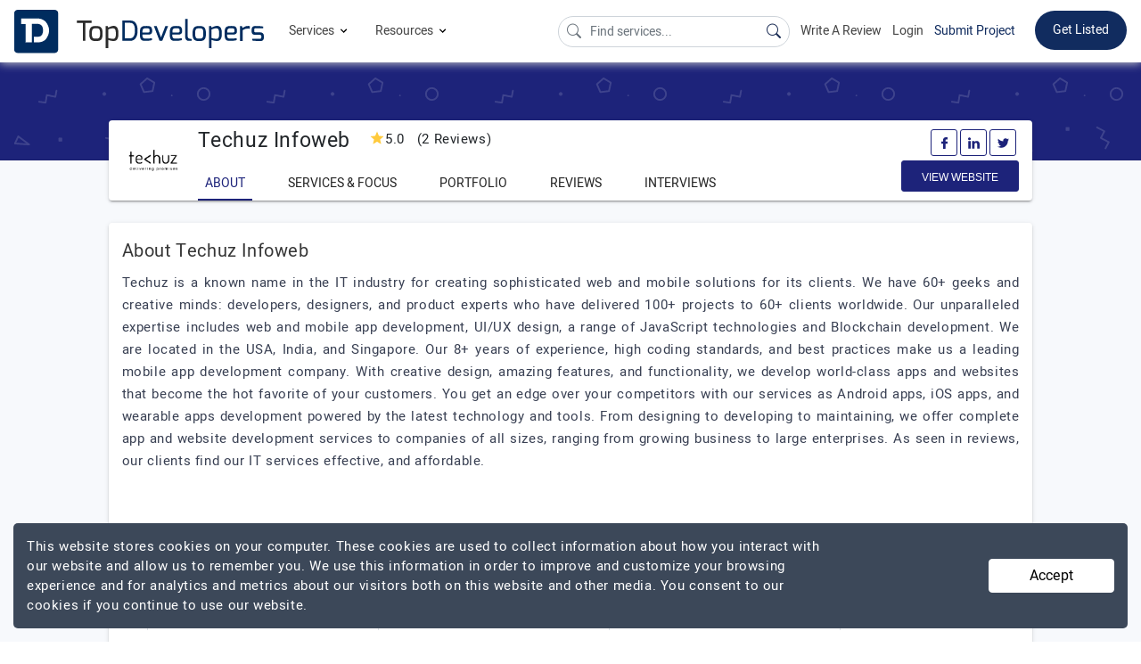

--- FILE ---
content_type: application/javascript; charset=utf-8
request_url: https://cdnjs.cloudflare.com/ajax/libs/summernote/0.8.12/summernote-lite.min.js
body_size: 29710
content:
!function(t,e){"object"==typeof exports&&"undefined"!=typeof module?e(require("jquery")):"function"==typeof define&&define.amd?define(["jquery"],e):e((t=t||self).jQuery)}(this,function(C){"use strict";C=C&&C.hasOwnProperty("default")?C.default:C;var i=function(){function t(t,e,o,n){this.markup=t,this.children=e,this.options=o,this.callback=n}return t.prototype.render=function(t){var o=C(this.markup);if(this.options&&this.options.contents&&o.html(this.options.contents),this.options&&this.options.className&&o.addClass(this.options.className),this.options&&this.options.data&&C.each(this.options.data,function(t,e){o.attr("data-"+t,e)}),this.options&&this.options.click&&o.on("click",this.options.click),this.children){var e=o.find(".note-children-container");this.children.forEach(function(t){t.render(e.length?e:o)})}return this.callback&&this.callback(o,this.options),this.options&&this.options.callback&&this.options.callback(o),t&&t.append(o),o},t}(),t=function(o,n){return function(){var t="object"==typeof arguments[1]?arguments[1]:arguments[0],e=Array.isArray(arguments[0])?arguments[0]:[];return t&&t.children&&(e=t.children),new i(o,e,t,n)}},p=function(){function t(e,t){if(this.$node=e,this.options=$.extend({},{title:"",target:t.container,trigger:"hover focus",placement:"bottom"},t),this.$tooltip=$(['<div class="note-tooltip in">','  <div class="note-tooltip-arrow"/>','  <div class="note-tooltip-content"/>',"</div>"].join("")),"manual"!==this.options.trigger){var o=this.show.bind(this),n=this.hide.bind(this),i=this.toggle.bind(this);this.options.trigger.split(" ").forEach(function(t){"hover"===t?(e.off("mouseenter mouseleave"),e.on("mouseenter",o).on("mouseleave",n)):"click"===t?e.on("click",i):"focus"===t&&e.on("focus",o).on("blur",n)})}}return t.prototype.show=function(){var t=this.$node,e=t.offset(),o=this.$tooltip,n=this.options.title||t.attr("title")||t.data("title"),i=this.options.placement||t.data("placement");o.addClass(i),o.addClass("in"),o.find(".note-tooltip-content").text(n),o.appendTo(this.options.target);var r=t.outerWidth(),s=t.outerHeight(),a=o.outerWidth(),l=o.outerHeight();"bottom"===i?o.css({top:e.top+s,left:e.left+(r/2-a/2)}):"top"===i?o.css({top:e.top-l,left:e.left+(r/2-a/2)}):"left"===i?o.css({top:e.top+(s/2-l/2),left:e.left-a}):"right"===i&&o.css({top:e.top+(s/2-l/2),left:e.left+r})},t.prototype.hide=function(){this.$tooltip.removeClass("in"),this.$tooltip.remove()},t.prototype.toggle=function(){this.$tooltip.hasClass("in")?this.hide():this.show()},t}(),o=function(){function t(t,e){this.$button=t,this.options=$.extend({},{target:e.container},e),this.setEvent()}return t.prototype.setEvent=function(){var e=this;this.$button.on("click",function(t){e.toggle(),t.stopImmediatePropagation()})},t.prototype.clear=function(){var t=$(".note-btn-group.open");t.find(".note-btn.active").removeClass("active"),t.removeClass("open")},t.prototype.show=function(){this.$button.addClass("active"),this.$button.parent().addClass("open");var t=this.$button.next(),e=t.offset(),o=t.outerWidth(),n=$(window).width(),i=parseFloat($(this.options.target).css("margin-right"));e.left+o>n-i?t.css("margin-left",n-i-(e.left+o)):t.css("margin-left","")},t.prototype.hide=function(){this.$button.removeClass("active"),this.$button.parent().removeClass("open")},t.prototype.toggle=function(){var t=this.$button.parent().hasClass("open");this.clear(),t?this.hide():this.show()},t}();$(document).on("click",function(t){$(t.target).closest(".note-btn-group").length||$(".note-btn-group.open").removeClass("open")}),$(document).on("click.note-dropdown-menu",function(t){$(t.target).closest(".note-dropdown-menu").parent().removeClass("open")});var n=function(){function t(t,e){this.options=$.extend({},{target:e.container||"body"},e),this.$modal=t,this.$backdrop=$('<div class="note-modal-backdrop" />')}return t.prototype.show=function(){"body"===this.options.target?(this.$backdrop.css("position","fixed"),this.$modal.css("position","fixed")):(this.$backdrop.css("position","absolute"),this.$modal.css("position","absolute")),this.$backdrop.appendTo(this.options.target).show(),this.$modal.appendTo(this.options.target).addClass("open").show(),this.$modal.trigger("note.modal.show"),this.$modal.off("click",".close").on("click",".close",this.hide.bind(this))},t.prototype.hide=function(){this.$modal.removeClass("open").hide(),this.$backdrop.hide(),this.$modal.trigger("note.modal.hide")},t}(),e=t('<div class="note-editor note-frame"/>'),r=t('<div class="note-toolbar" role="toolbar"/>'),s=t('<div class="note-editing-area"/>'),a=t('<textarea class="note-codable" role="textbox" aria-multiline="true"/>'),l=t('<div class="note-editable" contentEditable="true" role="textbox" aria-multiline="true"/>'),c=t(['<output class="note-status-output" role="status" aria-live="polite"/>','<div class="note-statusbar" role="resize">','  <div class="note-resizebar" role="seperator" aria-orientation="horizontal" aria-label="resize">','    <div class="note-icon-bar"/>','    <div class="note-icon-bar"/>','    <div class="note-icon-bar"/>',"  </div>","</div>"].join("")),d=t('<div class="note-editor"/>'),u=t(['<div class="note-editable" contentEditable="true" role="textbox" aria-multiline="true"/>','<output class="note-status-output" role="status" aria-live="polite"/>'].join("")),h=t('<div class="note-btn-group">'),f=t('<button type="button" class="note-btn" role="button" tabindex="-1">',function(t,e){e&&e.tooltip&&(t.attr({"aria-label":e.tooltip}),t.data("_lite_tooltip",new p(t,{title:e.tooltip,container:e.container})).on("click",function(t){$(t.currentTarget).data("_lite_tooltip").hide()})),e.contents&&t.html(e.contents),e&&e.data&&"dropdown"===e.data.toggle&&t.data("_lite_dropdown",new o(t,{container:e.container}))}),m=t('<div class="note-dropdown-menu" role="list">',function(t,i){var e=Array.isArray(i.items)?i.items.map(function(t){var e="string"==typeof t?t:t.value||"",o=i.template?i.template(t):t,n=$('<a class="note-dropdown-item" href="#" data-value="'+e+'" role="listitem" aria-label="'+e+'"></a>');return n.html(o).data("item",t),n}):i.items;t.html(e).attr({"aria-label":i.title}),t.on("click","> .note-dropdown-item",function(t){var e=$(this),o=e.data("item"),n=e.data("value");o.click?o.click(e):i.itemClick&&i.itemClick(t,o,n)})}),g=t('<div class="note-dropdown-menu note-check" role="list">',function(t,i){var e=Array.isArray(i.items)?i.items.map(function(t){var e="string"==typeof t?t:t.value||"",o=i.template?i.template(t):t,n=$('<a class="note-dropdown-item" href="#" data-value="'+e+'" role="listitem" aria-label="'+t+'"></a>');return n.html([w(i.checkClassName)," ",o]).data("item",t),n}):i.items;t.html(e).attr({"aria-label":i.title}),t.on("click","> .note-dropdown-item",function(t){var e=$(this),o=e.data("item"),n=e.data("value");o.click?o.click(e):i.itemClick&&i.itemClick(t,o,n)})}),v=t('<div class="note-color-palette"/>',function(t,e){for(var o=[],n=0,i=e.colors.length;n<i;n++){for(var r=e.eventName,s=e.colors[n],a=e.colorsName[n],l=[],c=0,d=s.length;c<d;c++){var u=s[c],h=a[c];l.push(['<button type="button" class="note-btn note-color-btn"','style="background-color:',u,'" ','data-event="',r,'" ','data-value="',u,'" ','title="',h,'" ','aria-label="',h,'" ','data-toggle="button" tabindex="-1"></button>'].join(""))}o.push('<div class="note-color-row">'+l.join("")+"</div>")}t.html(o.join("")),t.find(".note-color-btn").each(function(){$(this).data("_lite_tooltip",new p($(this),{container:e.container}))})}),b=t('<div class="note-modal" aria-hidden="false" tabindex="-1" role="dialog"/>',function(t,e){e.fade&&t.addClass("fade"),t.attr({"aria-label":e.title}),t.html(['  <div class="note-modal-content">',e.title?'    <div class="note-modal-header">      <button type="button" class="close" aria-label="Close" aria-hidden="true"><i class="note-icon-close"></i></button>      <h4 class="note-modal-title">'+e.title+"</h4>    </div>":"",'    <div class="note-modal-body">'+e.body+"</div>",e.footer?'    <div class="note-modal-footer">'+e.footer+"</div>":"","  </div>"].join("")),t.data("modal",new n(t,e))}),y=t(['<div class="note-popover bottom">','  <div class="note-popover-arrow"/>','  <div class="popover-content note-children-container"/>',"</div>"].join(""),function(t,e){var o=void 0!==e.direction?e.direction:"bottom";t.addClass(o).hide(),e.hideArrow&&t.find(".note-popover-arrow").hide()}),k=t('<div class="checkbox"></div>',function(t,e){t.html(["<label"+(e.id?' for="'+e.id+'"':"")+">",' <input role="checkbox" type="checkbox"'+(e.id?' id="'+e.id+'"':""),e.checked?" checked":"",' aria-checked="'+(e.checked?"true":"false")+'"/>',e.text?e.text:"","</label>"].join(""))}),w=function(t,e){return"<"+(e=e||"i")+' class="'+t+'"/>'},x={editor:e,toolbar:r,editingArea:s,codable:a,editable:l,statusbar:c,airEditor:d,airEditable:u,buttonGroup:h,button:f,dropdown:m,dropdownCheck:g,dropdownButton:function(t,e){return h([f({className:"dropdown-toggle",contents:t.title+" "+w("note-icon-caret"),tooltip:t.tooltip,data:{toggle:"dropdown"}}),m({className:t.className,items:t.items,template:t.template,itemClick:t.itemClick})],{callback:e}).render()},dropdownButtonContents:function(t,e){return t+" "+w(e.icons.caret,"span")},dropdownCheckButton:function(t,e){return h([f({className:"dropdown-toggle",contents:t.title+" "+w("note-icon-caret"),tooltip:t.tooltip,data:{toggle:"dropdown"}}),g({className:t.className,checkClassName:t.checkClassName,items:t.items,template:t.template,itemClick:t.itemClick})],{callback:e}).render()},paragraphDropdownButton:function(t){return h([f({className:"dropdown-toggle",contents:t.title+" "+w("note-icon-caret"),tooltip:t.tooltip,data:{toggle:"dropdown"}}),m([h({className:"note-align",children:t.items[0]}),h({className:"note-list",children:t.items[1]})])]).render()},tableDropdownButton:function(e){return h([f({className:"dropdown-toggle",contents:e.title+" "+w("note-icon-caret"),tooltip:e.tooltip,data:{toggle:"dropdown"}}),m({className:"note-table",items:['<div class="note-dimension-picker">','  <div class="note-dimension-picker-mousecatcher" data-event="insertTable" data-value="1x1"/>','  <div class="note-dimension-picker-highlighted"/>','  <div class="note-dimension-picker-unhighlighted"/>',"</div>",'<div class="note-dimension-display">1 x 1</div>'].join("")})],{callback:function(t){t.find(".note-dimension-picker-mousecatcher").css({width:e.col+"em",height:e.row+"em"}).mousedown(e.itemClick).mousemove(function(t){!function(t,e,o){var n,i=$(t.target.parentNode),r=i.next(),s=i.find(".note-dimension-picker-mousecatcher"),a=i.find(".note-dimension-picker-highlighted"),l=i.find(".note-dimension-picker-unhighlighted");if(void 0===t.offsetX){var c=$(t.target).offset();n={x:t.pageX-c.left,y:t.pageY-c.top}}else n={x:t.offsetX,y:t.offsetY};var d=Math.ceil(n.x/18)||1,u=Math.ceil(n.y/18)||1;a.css({width:d+"em",height:u+"em"}),s.data("value",d+"x"+u),3<d&&d<e&&l.css({width:d+1+"em"}),3<u&&u<o&&l.css({height:u+1+"em"}),r.html(d+" x "+u)}(t,e.col,e.row)})}}).render()},colorDropdownButton:function(c,d){return h({className:"note-color",children:[f({className:"note-current-color-button",contents:c.title,tooltip:c.lang.color.recent,click:c.currentClick,callback:function(t){var e=t.find(".note-recent-color");"foreColor"!==d&&(e.css("background-color","#FFFF00"),t.attr("data-backColor","#FFFF00"))}}),f({className:"dropdown-toggle",contents:w("note-icon-caret"),tooltip:c.lang.color.more,data:{toggle:"dropdown"}}),m({items:["<div>",'<div class="note-btn-group btn-background-color">','  <div class="note-palette-title">'+c.lang.color.background+"</div>","  <div>",'<button type="button" class="note-color-reset note-btn note-btn-block"  data-event="backColor" data-value="inherit">',c.lang.color.transparent,"    </button>","  </div>",'  <div class="note-holder" data-event="backColor"/>','  <div class="btn-sm">','    <input type="color" id="html5bcp" class="note-btn btn-default" value="#21104A" style="width:100%;" data-value="cp">','    <button type="button" class="note-color-reset btn" data-event="backColor" data-value="cpbackColor">',c.lang.color.cpSelect,"    </button>","  </div>","</div>",'<div class="note-btn-group btn-foreground-color">','  <div class="note-palette-title">'+c.lang.color.foreground+"</div>","  <div>",'<button type="button" class="note-color-reset note-btn note-btn-block"  data-event="removeFormat" data-value="foreColor">',c.lang.color.resetToDefault,"    </button>","  </div>",'  <div class="note-holder" data-event="foreColor"/>','  <div class="btn-sm">','    <input type="color" id="html5fcp" class="note-btn btn-default" value="#21104A" style="width:100%;" data-value="cp">','    <button type="button" class="note-color-reset btn" data-event="foreColor" data-value="cpforeColor">',c.lang.color.cpSelect,"    </button>","  </div>","</div>","</div>"].join(""),callback:function(t){t.find(".note-holder").each(function(){var t=$(this);t.append(v({colors:c.colors,eventName:t.data("event")}).render())}),"fore"===d?(t.find(".btn-background-color").hide(),t.css({"min-width":"210px"})):"back"===d&&(t.find(".btn-foreground-color").hide(),t.css({"min-width":"210px"}))},click:function(t){var e=$(t.target),o=e.data("event"),n=e.data("value"),i=document.getElementById("html5fcp").value,r=document.getElementById("html5bcp").value;if("cp"===n?t.stopPropagation():"cpbackColor"===n?n=r:"cpforeColor"===n&&(n=i),o&&n){var s="backColor"===o?"background-color":"color",a=e.closest(".note-color").find(".note-recent-color"),l=e.closest(".note-color").find(".note-current-color-button");a.css(s,n),l.attr("data-"+o,n),"fore"===d?c.itemClick("foreColor",n):"back"===d?c.itemClick("backColor",n):c.itemClick(o,n)}}})]}).render()},palette:v,dialog:b,videoDialog:function(t){var e='<div class="note-form-group"><label class="note-form-label">'+t.lang.video.url+' <small class="text-muted">'+t.lang.video.providers+'</small></label><input class="note-video-url note-input" type="text" /></div>',o=['<button type="button" href="#" class="note-btn note-btn-primary note-video-btn disabled" disabled>',t.lang.video.insert,"</button>"].join("");return b({title:t.lang.video.insert,fade:t.fade,body:e,footer:o}).render()},imageDialog:function(t){var e='<div class="note-form-group note-group-select-from-files"><label class="note-form-label">'+t.lang.image.selectFromFiles+'</label><input class="note-note-image-input note-input" type="file" name="files" accept="image/*" multiple="multiple" />'+t.imageLimitation+'</div><div class="note-form-group" style="overflow:auto;"><label class="note-form-label">'+t.lang.image.url+'</label><input class="note-image-url note-input" type="text" /></div>',o=['<button href="#" type="button" class="note-btn note-btn-primary note-btn-large note-image-btn disabled" disabled>',t.lang.image.insert,"</button>"].join("");return b({title:t.lang.image.insert,fade:t.fade,body:e,footer:o}).render()},linkDialog:function(t){var e='<div class="note-form-group"><label class="note-form-label">'+t.lang.link.textToDisplay+'</label><input class="note-link-text note-input" type="text" /></div><div class="note-form-group"><label class="note-form-label">'+t.lang.link.url+'</label><input class="note-link-url note-input" type="text" value="http://" /></div>'+(t.disableLinkTarget?"":'<div class="checkbox"><label><input type="checkbox" checked> '+t.lang.link.openInNewWindow+"</label></div>"),o=['<button href="#" type="button" class="note-btn note-btn-primary note-link-btn disabled" disabled>',t.lang.link.insert,"</button>"].join("");return b({className:"link-dialog",title:t.lang.link.insert,fade:t.fade,body:e,footer:o}).render()},popover:y,checkbox:k,icon:w,toggleBtn:function(t,e){t.toggleClass("disabled",!e),t.attr("disabled",!e)},toggleBtnActive:function(t,e){t.toggleClass("active",e)},check:function(t,e){t.find(".checked").removeClass("checked"),t.find('[data-value="'+e+'"]').addClass("checked")},onDialogShown:function(t,e){t.one("note.modal.show",e)},onDialogHidden:function(t,e){t.one("note.modal.hide",e)},showDialog:function(t){t.data("modal").show()},hideDialog:function(t){t.data("modal").hide()},getPopoverContent:function(t){return t.find(".note-popover-content")},getDialogBody:function(t){return t.find(".note-modal-body")},createLayout:function(t,e){var o=(e.airMode?x.airEditor([x.editingArea([x.airEditable()])]):x.editor([x.toolbar(),x.editingArea([x.codable(),x.editable()]),x.statusbar()])).render();return o.insertAfter(t),{note:t,editor:o,toolbar:o.find(".note-toolbar"),editingArea:o.find(".note-editing-area"),editable:o.find(".note-editable"),codable:o.find(".note-codable"),statusbar:o.find(".note-statusbar")}},removeLayout:function(t,e){t.html(e.editable.html()),e.editor.remove(),t.off("summernote"),t.show()}};C.summernote=C.summernote||{lang:{}},C.extend(C.summernote.lang,{"en-US":{font:{bold:"Bold",italic:"Italic",underline:"Underline",clear:"Remove Font Style",height:"Line Height",name:"Font Family",strikethrough:"Strikethrough",subscript:"Subscript",superscript:"Superscript",size:"Font Size"},image:{image:"Picture",insert:"Insert Image",resizeFull:"Resize full",resizeHalf:"Resize half",resizeQuarter:"Resize quarter",resizeNone:"Original size",floatLeft:"Float Left",floatRight:"Float Right",floatNone:"Remove float",shapeRounded:"Shape: Rounded",shapeCircle:"Shape: Circle",shapeThumbnail:"Shape: Thumbnail",shapeNone:"Shape: None",dragImageHere:"Drag image or text here",dropImage:"Drop image or Text",selectFromFiles:"Select from files",maximumFileSize:"Maximum file size",maximumFileSizeError:"Maximum file size exceeded.",url:"Image URL",remove:"Remove Image",original:"Original"},video:{video:"Video",videoLink:"Video Link",insert:"Insert Video",url:"Video URL",providers:"(YouTube, Vimeo, Vine, Instagram, DailyMotion or Youku)"},link:{link:"Link",insert:"Insert Link",unlink:"Unlink",edit:"Edit",textToDisplay:"Text to display",url:"To what URL should this link go?",openInNewWindow:"Open in new window"},table:{table:"Table",addRowAbove:"Add row above",addRowBelow:"Add row below",addColLeft:"Add column left",addColRight:"Add column right",delRow:"Delete row",delCol:"Delete column",delTable:"Delete table"},hr:{insert:"Insert Horizontal Rule"},style:{style:"Style",p:"Normal",blockquote:"Quote",pre:"Code",h1:"Header 1",h2:"Header 2",h3:"Header 3",h4:"Header 4",h5:"Header 5",h6:"Header 6"},lists:{unordered:"Unordered list",ordered:"Ordered list"},options:{help:"Help",fullscreen:"Full Screen",codeview:"Code View"},paragraph:{paragraph:"Paragraph",outdent:"Outdent",indent:"Indent",left:"Align left",center:"Align center",right:"Align right",justify:"Justify full"},color:{recent:"Recent Color",more:"More Color",background:"Background Color",foreground:"Foreground Color",transparent:"Transparent",setTransparent:"Set transparent",reset:"Reset",resetToDefault:"Reset to default",cpSelect:"Select"},shortcut:{shortcuts:"Keyboard shortcuts",close:"Close",textFormatting:"Text formatting",action:"Action",paragraphFormatting:"Paragraph formatting",documentStyle:"Document Style",extraKeys:"Extra keys"},help:{insertParagraph:"Insert Paragraph",undo:"Undoes the last command",redo:"Redoes the last command",tab:"Tab",untab:"Untab",bold:"Set a bold style",italic:"Set a italic style",underline:"Set a underline style",strikethrough:"Set a strikethrough style",removeFormat:"Clean a style",justifyLeft:"Set left align",justifyCenter:"Set center align",justifyRight:"Set right align",justifyFull:"Set full align",insertUnorderedList:"Toggle unordered list",insertOrderedList:"Toggle ordered list",outdent:"Outdent on current paragraph",indent:"Indent on current paragraph",formatPara:"Change current block's format as a paragraph(P tag)",formatH1:"Change current block's format as H1",formatH2:"Change current block's format as H2",formatH3:"Change current block's format as H3",formatH4:"Change current block's format as H4",formatH5:"Change current block's format as H5",formatH6:"Change current block's format as H6",insertHorizontalRule:"Insert horizontal rule","linkDialog.show":"Show Link Dialog"},history:{undo:"Undo",redo:"Redo"},specialChar:{specialChar:"SPECIAL CHARACTERS",select:"Select Special characters"}}});var S="function"==typeof define&&define.amd;var I,T=navigator.userAgent,N=/MSIE|Trident/i.test(T);if(N){var E=/MSIE (\d+[.]\d+)/.exec(T);E&&(I=parseFloat(E[1])),(E=/Trident\/.*rv:([0-9]{1,}[.0-9]{0,})/.exec(T))&&(I=parseFloat(E[1]))}var R=/Edge\/\d+/.test(T),L=!!window.CodeMirror,A="ontouchstart"in window||0<navigator.MaxTouchPoints||0<navigator.msMaxTouchPoints,F=N||R?"DOMCharacterDataModified DOMSubtreeModified DOMNodeInserted":"input",P={isMac:-1<navigator.appVersion.indexOf("Mac"),isMSIE:N,isEdge:R,isFF:!R&&/firefox/i.test(T),isPhantom:/PhantomJS/i.test(T),isWebkit:!R&&/webkit/i.test(T),isChrome:!R&&/chrome/i.test(T),isSafari:!R&&/safari/i.test(T),browserVersion:I,jqueryVersion:parseFloat(C.fn.jquery),isSupportAmd:S,isSupportTouch:A,hasCodeMirror:L,isFontInstalled:function(t){var e="Comic Sans MS"===t?"Courier New":"Comic Sans MS",o="mmmmmmmmmmwwwww",n=document.createElement("canvas").getContext("2d");n.font="200px '"+e+"'";var i=n.measureText(o).width;return n.font="200px '"+t+"', '"+e+"'",i!==n.measureText(o).width},isW3CRangeSupport:!!document.createRange,inputEventName:F};var H=0;var D={eq:function(e){return function(t){return e===t}},eq2:function(t,e){return t===e},peq2:function(o){return function(t,e){return t[o]===e[o]}},ok:function(){return!0},fail:function(){return!1},self:function(t){return t},not:function(t){return function(){return!t.apply(t,arguments)}},and:function(e,o){return function(t){return e(t)&&o(t)}},invoke:function(t,e){return function(){return t[e].apply(t,arguments)}},uniqueId:function(t){var e=++H+"";return t?t+e:e},rect2bnd:function(t){var e=$(document);return{top:t.top+e.scrollTop(),left:t.left+e.scrollLeft(),width:t.right-t.left,height:t.bottom-t.top}},invertObject:function(t){var e={};for(var o in t)t.hasOwnProperty(o)&&(e[t[o]]=o);return e},namespaceToCamel:function(t,e){return(e=e||"")+t.split(".").map(function(t){return t.substring(0,1).toUpperCase()+t.substring(1)}).join("")},debounce:function(n,i,r){var s;return function(){var t=this,e=arguments,o=r&&!s;clearTimeout(s),s=setTimeout(function(){s=null,r||n.apply(t,e)},i),o&&n.apply(t,e)}},isValidUrl:function(t){return/[-a-zA-Z0-9@:%._\+~#=]{2,256}\.[a-z]{2,6}\b([-a-zA-Z0-9@:%_\+.~#?&//=]*)/gi.test(t)}};function B(t){return t[0]}function z(t){return t[t.length-1]}function M(t){return t.slice(1)}function O(t,e){return!!(t&&t.length&&e)&&-1!==t.indexOf(e)}var U={head:B,last:z,initial:function(t){return t.slice(0,t.length-1)},tail:M,prev:function(t,e){if(t&&t.length&&e){var o=t.indexOf(e);return-1===o?null:t[o-1]}return null},next:function(t,e){if(t&&t.length&&e){var o=t.indexOf(e);return-1===o?null:t[o+1]}return null},find:function(t,e){for(var o=0,n=t.length;o<n;o++){var i=t[o];if(e(i))return i}},contains:O,all:function(t,e){for(var o=0,n=t.length;o<n;o++)if(!e(t[o]))return!1;return!0},sum:function(t,o){return o=o||D.self,t.reduce(function(t,e){return t+o(e)},0)},from:function(t){for(var e=[],o=t.length,n=-1;++n<o;)e[n]=t[n];return e},isEmpty:function(t){return!t||!t.length},clusterBy:function(t,n){return t.length?M(t).reduce(function(t,e){var o=z(t);return n(z(o),e)?o[o.length]=e:t[t.length]=[e],t},[[B(t)]]):[]},compact:function(t){for(var e=[],o=0,n=t.length;o<n;o++)t[o]&&e.push(t[o]);return e},unique:function(t){for(var e=[],o=0,n=t.length;o<n;o++)O(e,t[o])||e.push(t[o]);return e}},j=String.fromCharCode(160);function K(t){return t&&C(t).hasClass("note-editable")}function W(e){return e=e.toUpperCase(),function(t){return t&&t.nodeName.toUpperCase()===e}}function V(t){return t&&3===t.nodeType}function q(t){return t&&/^BR|^IMG|^HR|^IFRAME|^BUTTON|^INPUT|^AUDIO|^VIDEO|^EMBED/.test(t.nodeName.toUpperCase())}function _(t){return!K(t)&&(t&&/^DIV|^P|^LI|^H[1-7]/.test(t.nodeName.toUpperCase()))}var G=W("PRE"),Z=W("LI");var Y=W("TABLE"),Q=W("DATA");function X(t){return!(nt(t)||J(t)||tt(t)||_(t)||Y(t)||ot(t)||Q(t))}function J(t){return t&&/^UL|^OL/.test(t.nodeName.toUpperCase())}var tt=W("HR");function et(t){return t&&/^TD|^TH/.test(t.nodeName.toUpperCase())}var ot=W("BLOCKQUOTE");function nt(t){return et(t)||ot(t)||K(t)}var it=W("A");var rt=W("BODY");var st=P.isMSIE&&P.browserVersion<11?"&nbsp;":"<br>";function at(t){return V(t)?t.nodeValue.length:t?t.childNodes.length:0}function lt(t){var e=at(t);return 0===e||(!V(t)&&1===e&&t.innerHTML===st||!(!U.all(t.childNodes,V)||""!==t.innerHTML))}function ct(t){q(t)||at(t)||(t.innerHTML=st)}function dt(t,e){for(;t;){if(e(t))return t;if(K(t))break;t=t.parentNode}return null}function ut(t,e){e=e||D.fail;var o=[];return dt(t,function(t){return K(t)||o.push(t),e(t)}),o}function ht(t,e){e=e||D.fail;for(var o=[];t&&!e(t);)o.push(t),t=t.nextSibling;return o}function pt(t,e){var o=e.nextSibling,n=e.parentNode;return o?n.insertBefore(t,o):n.appendChild(t),t}function ft(o,t){return C.each(t,function(t,e){o.appendChild(e)}),o}function mt(t){return 0===t.offset}function gt(t){return t.offset===at(t.node)}function vt(t){return mt(t)||gt(t)}function bt(t,e){for(;t&&t!==e;){if(0!==kt(t))return!1;t=t.parentNode}return!0}function yt(t,e){if(!e)return!1;for(;t&&t!==e;){if(kt(t)!==at(t.parentNode)-1)return!1;t=t.parentNode}return!0}function kt(t){for(var e=0;t=t.previousSibling;)e+=1;return e}function Ct(t){return!!(t&&t.childNodes&&t.childNodes.length)}function wt(t,e){var o,n;if(0===t.offset){if(K(t.node))return null;o=t.node.parentNode,n=kt(t.node)}else n=Ct(t.node)?at(o=t.node.childNodes[t.offset-1]):(o=t.node,e?0:t.offset-1);return{node:o,offset:n}}function xt(t,e){var o,n;if(at(t.node)===t.offset){if(K(t.node))return null;o=t.node.parentNode,n=kt(t.node)+1}else n=Ct(t.node)?(o=t.node.childNodes[t.offset],0):(o=t.node,e?at(t.node):t.offset+1);return{node:o,offset:n}}function St(t,e){return t.node===e.node&&t.offset===e.offset}function $t(t,e){var o=e&&e.isSkipPaddingBlankHTML,n=e&&e.isNotSplitEdgePoint,i=e&&e.isDiscardEmptySplits;if(i&&(o=!0),vt(t)&&(V(t.node)||n)){if(mt(t))return t.node;if(gt(t))return t.node.nextSibling}if(V(t.node))return t.node.splitText(t.offset);var r=t.node.childNodes[t.offset],s=pt(t.node.cloneNode(!1),t.node);return ft(s,ht(r)),o||(ct(t.node),ct(s)),i&&(lt(t.node)&&Nt(t.node),lt(s))?(Nt(s),t.node.nextSibling):s}function It(t,o,n){var e=ut(o.node,D.eq(t));return e.length?1===e.length?$t(o,n):e.reduce(function(t,e){return t===o.node&&(t=$t(o,n)),$t({node:e,offset:t?kt(t):at(e)},n)}):null}function Tt(t){return document.createElement(t)}function Nt(t,e){if(t&&t.parentNode){if(t.removeNode)return t.removeNode(e);var o=t.parentNode;if(!e){for(var n=[],i=0,r=t.childNodes.length;i<r;i++)n.push(t.childNodes[i]);for(i=0,r=n.length;i<r;i++)o.insertBefore(n[i],t)}o.removeChild(t)}}var Et=W("TEXTAREA");function Rt(t,e){var o=Et(t[0])?t.val():t.html();return e?o.replace(/[\n\r]/g,""):o}var Lt={NBSP_CHAR:j,ZERO_WIDTH_NBSP_CHAR:"\ufeff",blank:st,emptyPara:"<p>"+st+"</p>",makePredByNodeName:W,isEditable:K,isControlSizing:function(t){return t&&C(t).hasClass("note-control-sizing")},isText:V,isElement:function(t){return t&&1===t.nodeType},isVoid:q,isPara:_,isPurePara:function(t){return _(t)&&!Z(t)},isHeading:function(t){return t&&/^H[1-7]/.test(t.nodeName.toUpperCase())},isInline:X,isBlock:D.not(X),isBodyInline:function(t){return X(t)&&!dt(t,_)},isBody:rt,isParaInline:function(t){return X(t)&&!!dt(t,_)},isPre:G,isList:J,isTable:Y,isData:Q,isCell:et,isBlockquote:ot,isBodyContainer:nt,isAnchor:it,isDiv:W("DIV"),isLi:Z,isBR:W("BR"),isSpan:W("SPAN"),isB:W("B"),isU:W("U"),isS:W("S"),isI:W("I"),isImg:W("IMG"),isTextarea:Et,isEmpty:lt,isEmptyAnchor:D.and(it,lt),isClosestSibling:function(t,e){return t.nextSibling===e||t.previousSibling===e},withClosestSiblings:function(t,e){e=e||D.ok;var o=[];return t.previousSibling&&e(t.previousSibling)&&o.push(t.previousSibling),o.push(t),t.nextSibling&&e(t.nextSibling)&&o.push(t.nextSibling),o},nodeLength:at,isLeftEdgePoint:mt,isRightEdgePoint:gt,isEdgePoint:vt,isLeftEdgeOf:bt,isRightEdgeOf:yt,isLeftEdgePointOf:function(t,e){return mt(t)&&bt(t.node,e)},isRightEdgePointOf:function(t,e){return gt(t)&&yt(t.node,e)},prevPoint:wt,nextPoint:xt,isSamePoint:St,isVisiblePoint:function(t){if(V(t.node)||!Ct(t.node)||lt(t.node))return!0;var e=t.node.childNodes[t.offset-1],o=t.node.childNodes[t.offset];return!(e&&!q(e)||o&&!q(o))},prevPointUntil:function(t,e){for(;t;){if(e(t))return t;t=wt(t)}return null},nextPointUntil:function(t,e){for(;t;){if(e(t))return t;t=xt(t)}return null},isCharPoint:function(t){if(!V(t.node))return!1;var e=t.node.nodeValue.charAt(t.offset-1);return e&&" "!==e&&e!==j},walkPoint:function(t,e,o,n){for(var i=t;i&&(o(i),!St(i,e));)i=xt(i,n&&t.node!==i.node&&e.node!==i.node)},ancestor:dt,singleChildAncestor:function(t,e){for(t=t.parentNode;t&&1===at(t);){if(e(t))return t;if(K(t))break;t=t.parentNode}return null},listAncestor:ut,lastAncestor:function(t,e){var o=ut(t);return U.last(o.filter(e))},listNext:ht,listPrev:function(t,e){e=e||D.fail;for(var o=[];t&&!e(t);)o.push(t),t=t.previousSibling;return o},listDescendant:function(i,r){var s=[];return r=r||D.ok,function t(e){i!==e&&r(e)&&s.push(e);for(var o=0,n=e.childNodes.length;o<n;o++)t(e.childNodes[o])}(i),s},commonAncestor:function(t,e){for(var o=ut(t),n=e;n;n=n.parentNode)if(-1<o.indexOf(n))return n;return null},wrap:function(t,e){var o=t.parentNode,n=C("<"+e+">")[0];return o.insertBefore(n,t),n.appendChild(t),n},insertAfter:pt,appendChildNodes:ft,position:kt,hasChildren:Ct,makeOffsetPath:function(t,e){return ut(e,D.eq(t)).map(kt).reverse()},fromOffsetPath:function(t,e){for(var o=t,n=0,i=e.length;n<i;n++)o=o.childNodes.length<=e[n]?o.childNodes[o.childNodes.length-1]:o.childNodes[e[n]];return o},splitTree:It,splitPoint:function(t,e){var o,n,i=e?_:nt,r=ut(t.node,i),s=U.last(r)||t.node;n=i(s)?(o=r[r.length-2],s):(o=s).parentNode;var a=o&&It(o,t,{isSkipPaddingBlankHTML:e,isNotSplitEdgePoint:e});return a||n!==t.node||(a=t.node.childNodes[t.offset]),{rightNode:a,container:n}},create:Tt,createText:function(t){return document.createTextNode(t)},remove:Nt,removeWhile:function(t,e){for(;t&&!K(t)&&e(t);){var o=t.parentNode;Nt(t),t=o}},replace:function(t,e){if(t.nodeName.toUpperCase()===e.toUpperCase())return t;var o=Tt(e);return t.style.cssText&&(o.style.cssText=t.style.cssText),ft(o,U.from(t.childNodes)),pt(o,t),Nt(t),o},html:function(t,e){var o=Rt(t);e&&(o=(o=o.replace(/<(\/?)(\b(?!!)[^>\s]*)(.*?)(\s*\/?>)/g,function(t,e,o){o=o.toUpperCase();var n=/^DIV|^TD|^TH|^P|^LI|^H[1-7]/.test(o)&&!!e,i=/^BLOCKQUOTE|^TABLE|^TBODY|^TR|^HR|^UL|^OL/.test(o);return t+(n||i?"\n":"")})).trim());return o},value:Rt,posFromPlaceholder:function(t){var e=C(t),o=e.offset(),n=e.outerHeight(!0);return{left:o.left,top:o.top+n}},attachEvents:function(e,o){Object.keys(o).forEach(function(t){e.on(t,o[t])})},detachEvents:function(e,o){Object.keys(o).forEach(function(t){e.off(t,o[t])})},isCustomStyleTag:function(t){return t&&!V(t)&&U.contains(t.classList,"note-styletag")}},At=function(){function t(t,e){this.ui=C.summernote.ui,this.$note=t,this.memos={},this.modules={},this.layoutInfo={},this.options=e,this.initialize()}return t.prototype.initialize=function(){return this.layoutInfo=this.ui.createLayout(this.$note,this.options),this._initialize(),this.$note.hide(),this},t.prototype.destroy=function(){this._destroy(),this.$note.removeData("summernote"),this.ui.removeLayout(this.$note,this.layoutInfo)},t.prototype.reset=function(){var t=this.isDisabled();this.code(Lt.emptyPara),this._destroy(),this._initialize(),t&&this.disable()},t.prototype._initialize=function(){var e=this,o=C.extend({},this.options.buttons);Object.keys(o).forEach(function(t){e.memo("button."+t,o[t])});var n=C.extend({},this.options.modules,C.summernote.plugins||{});Object.keys(n).forEach(function(t){e.module(t,n[t],!0)}),Object.keys(this.modules).forEach(function(t){e.initializeModule(t)})},t.prototype._destroy=function(){var e=this;Object.keys(this.modules).reverse().forEach(function(t){e.removeModule(t)}),Object.keys(this.memos).forEach(function(t){e.removeMemo(t)}),this.triggerEvent("destroy",this)},t.prototype.code=function(t){var e=this.invoke("codeview.isActivated");if(void 0===t)return this.invoke("codeview.sync"),e?this.layoutInfo.codable.val():this.layoutInfo.editable.html();e?this.layoutInfo.codable.val(t):this.layoutInfo.editable.html(t),this.$note.val(t),this.triggerEvent("change",t,this.layoutInfo.editable)},t.prototype.isDisabled=function(){return"false"===this.layoutInfo.editable.attr("contenteditable")},t.prototype.enable=function(){this.layoutInfo.editable.attr("contenteditable",!0),this.invoke("toolbar.activate",!0),this.triggerEvent("disable",!1)},t.prototype.disable=function(){this.invoke("codeview.isActivated")&&this.invoke("codeview.deactivate"),this.layoutInfo.editable.attr("contenteditable",!1),this.invoke("toolbar.deactivate",!0),this.triggerEvent("disable",!0)},t.prototype.triggerEvent=function(){var t=U.head(arguments),e=U.tail(U.from(arguments)),o=this.options.callbacks[D.namespaceToCamel(t,"on")];o&&o.apply(this.$note[0],e),this.$note.trigger("summernote."+t,e)},t.prototype.initializeModule=function(t){var e=this.modules[t];e.shouldInitialize=e.shouldInitialize||D.ok,e.shouldInitialize()&&(e.initialize&&e.initialize(),e.events&&Lt.attachEvents(this.$note,e.events))},t.prototype.module=function(t,e,o){if(1===arguments.length)return this.modules[t];this.modules[t]=new e(this),o||this.initializeModule(t)},t.prototype.removeModule=function(t){var e=this.modules[t];e.shouldInitialize()&&(e.events&&Lt.detachEvents(this.$note,e.events),e.destroy&&e.destroy()),delete this.modules[t]},t.prototype.memo=function(t,e){if(1===arguments.length)return this.memos[t];this.memos[t]=e},t.prototype.removeMemo=function(t){this.memos[t]&&this.memos[t].destroy&&this.memos[t].destroy(),delete this.memos[t]},t.prototype.createInvokeHandlerAndUpdateState=function(e,o){var n=this;return function(t){n.createInvokeHandler(e,o)(t),n.invoke("buttons.updateCurrentStyle")}},t.prototype.createInvokeHandler=function(o,n){var i=this;return function(t){t.preventDefault();var e=C(t.target);i.invoke(o,n||e.closest("[data-value]").data("value"),e)}},t.prototype.invoke=function(){var t=U.head(arguments),e=U.tail(U.from(arguments)),o=t.split("."),n=1<o.length,i=n&&U.head(o),r=n?U.last(o):U.head(o),s=this.modules[i||"editor"];return!i&&this[r]?this[r].apply(this,e):s&&s[r]&&s.shouldInitialize()?s[r].apply(s,e):void 0},t}();function Ft(t,e){var o,n,i=t.parentElement(),r=document.body.createTextRange(),s=U.from(i.childNodes);for(o=0;o<s.length;o++)if(!Lt.isText(s[o])){if(r.moveToElementText(s[o]),0<=r.compareEndPoints("StartToStart",t))break;n=s[o]}if(0!==o&&Lt.isText(s[o-1])){var a=document.body.createTextRange(),l=null;a.moveToElementText(n||i),a.collapse(!n),l=n?n.nextSibling:i.firstChild;var c=t.duplicate();c.setEndPoint("StartToStart",a);for(var d=c.text.replace(/[\r\n]/g,"").length;d>l.nodeValue.length&&l.nextSibling;)d-=l.nodeValue.length,l=l.nextSibling;l.nodeValue;e&&l.nextSibling&&Lt.isText(l.nextSibling)&&d===l.nodeValue.length&&(d-=l.nodeValue.length,l=l.nextSibling),i=l,o=d}return{cont:i,offset:o}}function Pt(t){var s=function(t,e){var o,n;if(Lt.isText(t)){var i=Lt.listPrev(t,D.not(Lt.isText)),r=U.last(i).previousSibling;o=r||t.parentNode,e+=U.sum(U.tail(i),Lt.nodeLength),n=!r}else{if(o=t.childNodes[e]||t,Lt.isText(o))return s(o,0);e=0,n=!1}return{node:o,collapseToStart:n,offset:e}},e=document.body.createTextRange(),o=s(t.node,t.offset);return e.moveToElementText(o.node),e.collapse(o.collapseToStart),e.moveStart("character",o.offset),e}C.fn.extend({summernote:function(){var t=C.type(U.head(arguments)),e="string"===t,o="object"===t,i=C.extend({},C.summernote.options,o?U.head(arguments):{});i.langInfo=C.extend(!0,{},C.summernote.lang["en-US"],C.summernote.lang[i.lang]),i.icons=C.extend(!0,{},C.summernote.options.icons,i.icons),i.tooltip="auto"===i.tooltip?!P.isSupportTouch:i.tooltip,this.each(function(t,e){var o=C(e);if(!o.data("summernote")){var n=new At(o,i);o.data("summernote",n),o.data("summernote").triggerEvent("init",n.layoutInfo)}});var n=this.first();if(n.length){var r=n.data("summernote");if(e)return r.invoke.apply(r,U.from(arguments));i.focus&&r.invoke("editor.focus")}return this}});var Ht=function(){function r(t,e,o,n){this.sc=t,this.so=e,this.ec=o,this.eo=n,this.isOnEditable=this.makeIsOn(Lt.isEditable),this.isOnList=this.makeIsOn(Lt.isList),this.isOnAnchor=this.makeIsOn(Lt.isAnchor),this.isOnCell=this.makeIsOn(Lt.isCell),this.isOnData=this.makeIsOn(Lt.isData)}return r.prototype.nativeRange=function(){if(P.isW3CRangeSupport){var t=document.createRange();return t.setStart(this.sc,this.sc.data&&this.so>this.sc.data.length?0:this.so),t.setEnd(this.ec,this.sc.data?Math.min(this.eo,this.sc.data.length):this.eo),t}var e=Pt({node:this.sc,offset:this.so});return e.setEndPoint("EndToEnd",Pt({node:this.ec,offset:this.eo})),e},r.prototype.getPoints=function(){return{sc:this.sc,so:this.so,ec:this.ec,eo:this.eo}},r.prototype.getStartPoint=function(){return{node:this.sc,offset:this.so}},r.prototype.getEndPoint=function(){return{node:this.ec,offset:this.eo}},r.prototype.select=function(){var t=this.nativeRange();if(P.isW3CRangeSupport){var e=document.getSelection();0<e.rangeCount&&e.removeAllRanges(),e.addRange(t)}else t.select();return this},r.prototype.scrollIntoView=function(t){var e=C(t).height();return t.scrollTop+e<this.sc.offsetTop&&(t.scrollTop+=Math.abs(t.scrollTop+e-this.sc.offsetTop)),this},r.prototype.normalize=function(){var t=function(t,e){if(Lt.isVisiblePoint(t)&&(!Lt.isEdgePoint(t)||Lt.isRightEdgePoint(t)&&!e||Lt.isLeftEdgePoint(t)&&e||Lt.isRightEdgePoint(t)&&e&&Lt.isVoid(t.node.nextSibling)||Lt.isLeftEdgePoint(t)&&!e&&Lt.isVoid(t.node.previousSibling)||Lt.isBlock(t.node)&&Lt.isEmpty(t.node)))return t;var o=Lt.ancestor(t.node,Lt.isBlock);if((Lt.isLeftEdgePointOf(t,o)||Lt.isVoid(Lt.prevPoint(t).node))&&!e||(Lt.isRightEdgePointOf(t,o)||Lt.isVoid(Lt.nextPoint(t).node))&&e){if(Lt.isVisiblePoint(t))return t;e=!e}return(e?Lt.nextPointUntil(Lt.nextPoint(t),Lt.isVisiblePoint):Lt.prevPointUntil(Lt.prevPoint(t),Lt.isVisiblePoint))||t},e=t(this.getEndPoint(),!1),o=this.isCollapsed()?e:t(this.getStartPoint(),!0);return new r(o.node,o.offset,e.node,e.offset)},r.prototype.nodes=function(o,t){o=o||D.ok;var n=t&&t.includeAncestor,i=t&&t.fullyContains,e=this.getStartPoint(),r=this.getEndPoint(),s=[],a=[];return Lt.walkPoint(e,r,function(t){var e;Lt.isEditable(t.node)||(i?(Lt.isLeftEdgePoint(t)&&a.push(t.node),Lt.isRightEdgePoint(t)&&U.contains(a,t.node)&&(e=t.node)):e=n?Lt.ancestor(t.node,o):t.node,e&&o(e)&&s.push(e))},!0),U.unique(s)},r.prototype.commonAncestor=function(){return Lt.commonAncestor(this.sc,this.ec)},r.prototype.expand=function(t){var e=Lt.ancestor(this.sc,t),o=Lt.ancestor(this.ec,t);if(!e&&!o)return new r(this.sc,this.so,this.ec,this.eo);var n=this.getPoints();return e&&(n.sc=e,n.so=0),o&&(n.ec=o,n.eo=Lt.nodeLength(o)),new r(n.sc,n.so,n.ec,n.eo)},r.prototype.collapse=function(t){return t?new r(this.sc,this.so,this.sc,this.so):new r(this.ec,this.eo,this.ec,this.eo)},r.prototype.splitText=function(){var t=this.sc===this.ec,e=this.getPoints();return Lt.isText(this.ec)&&!Lt.isEdgePoint(this.getEndPoint())&&this.ec.splitText(this.eo),Lt.isText(this.sc)&&!Lt.isEdgePoint(this.getStartPoint())&&(e.sc=this.sc.splitText(this.so),e.so=0,t&&(e.ec=e.sc,e.eo=this.eo-this.so)),new r(e.sc,e.so,e.ec,e.eo)},r.prototype.deleteContents=function(){if(this.isCollapsed())return this;var t=this.splitText(),e=t.nodes(null,{fullyContains:!0}),n=Lt.prevPointUntil(t.getStartPoint(),function(t){return!U.contains(e,t.node)}),i=[];return C.each(e,function(t,e){var o=e.parentNode;n.node!==o&&1===Lt.nodeLength(o)&&i.push(o),Lt.remove(e,!1)}),C.each(i,function(t,e){Lt.remove(e,!1)}),new r(n.node,n.offset,n.node,n.offset).normalize()},r.prototype.makeIsOn=function(e){return function(){var t=Lt.ancestor(this.sc,e);return!!t&&t===Lt.ancestor(this.ec,e)}},r.prototype.isLeftEdgeOf=function(t){if(!Lt.isLeftEdgePoint(this.getStartPoint()))return!1;var e=Lt.ancestor(this.sc,t);return e&&Lt.isLeftEdgeOf(this.sc,e)},r.prototype.isCollapsed=function(){return this.sc===this.ec&&this.so===this.eo},r.prototype.wrapBodyInlineWithPara=function(){if(Lt.isBodyContainer(this.sc)&&Lt.isEmpty(this.sc))return this.sc.innerHTML=Lt.emptyPara,new r(this.sc.firstChild,0,this.sc.firstChild,0);var t,e=this.normalize();if(Lt.isParaInline(this.sc)||Lt.isPara(this.sc))return e;if(Lt.isInline(e.sc)){var o=Lt.listAncestor(e.sc,D.not(Lt.isInline));t=U.last(o),Lt.isInline(t)||(t=o[o.length-2]||e.sc.childNodes[e.so])}else t=e.sc.childNodes[0<e.so?e.so-1:0];var n=Lt.listPrev(t,Lt.isParaInline).reverse();if((n=n.concat(Lt.listNext(t.nextSibling,Lt.isParaInline))).length){var i=Lt.wrap(U.head(n),"p");Lt.appendChildNodes(i,U.tail(n))}return this.normalize()},r.prototype.insertNode=function(t){var e=this.wrapBodyInlineWithPara().deleteContents(),o=Lt.splitPoint(e.getStartPoint(),Lt.isInline(t));return o.rightNode?o.rightNode.parentNode.insertBefore(t,o.rightNode):o.container.appendChild(t),t},r.prototype.pasteHTML=function(t){var e=C("<div></div>").html(t)[0],o=U.from(e.childNodes),n=this.wrapBodyInlineWithPara().deleteContents();return 0<n.so&&(o=o.reverse()),o=o.map(function(t){return n.insertNode(t)}),0<n.so&&(o=o.reverse()),o},r.prototype.toString=function(){var t=this.nativeRange();return P.isW3CRangeSupport?t.toString():t.text},r.prototype.getWordRange=function(t){var e=this.getEndPoint();if(!Lt.isCharPoint(e))return this;var o=Lt.prevPointUntil(e,function(t){return!Lt.isCharPoint(t)});return t&&(e=Lt.nextPointUntil(e,function(t){return!Lt.isCharPoint(t)})),new r(o.node,o.offset,e.node,e.offset)},r.prototype.bookmark=function(t){return{s:{path:Lt.makeOffsetPath(t,this.sc),offset:this.so},e:{path:Lt.makeOffsetPath(t,this.ec),offset:this.eo}}},r.prototype.paraBookmark=function(t){return{s:{path:U.tail(Lt.makeOffsetPath(U.head(t),this.sc)),offset:this.so},e:{path:U.tail(Lt.makeOffsetPath(U.last(t),this.ec)),offset:this.eo}}},r.prototype.getClientRects=function(){return this.nativeRange().getClientRects()},r}(),Dt={create:function(t,e,o,n){if(4===arguments.length)return new Ht(t,e,o,n);if(2===arguments.length)return new Ht(o=t,n=e,o,n);var i=this.createFromSelection();return i||1!==arguments.length?i:(i=this.createFromNode(t)).collapse(Lt.emptyPara===t.innerHTML)},createFromSelection:function(){var t,e,o,n;if(P.isW3CRangeSupport){var i=document.getSelection();if(!i||0===i.rangeCount)return null;if(Lt.isBody(i.anchorNode))return null;var r=i.getRangeAt(0);t=r.startContainer,e=r.startOffset,o=r.endContainer,n=r.endOffset}else{var s=document.selection.createRange(),a=s.duplicate();a.collapse(!1);var l=s;l.collapse(!0);var c=Ft(l,!0),d=Ft(a,!1);Lt.isText(c.node)&&Lt.isLeftEdgePoint(c)&&Lt.isTextNode(d.node)&&Lt.isRightEdgePoint(d)&&d.node.nextSibling===c.node&&(c=d),t=c.cont,e=c.offset,o=d.cont,n=d.offset}return new Ht(t,e,o,n)},createFromNode:function(t){var e=t,o=0,n=t,i=Lt.nodeLength(n);return Lt.isVoid(e)&&(o=Lt.listPrev(e).length-1,e=e.parentNode),Lt.isBR(n)?(i=Lt.listPrev(n).length-1,n=n.parentNode):Lt.isVoid(n)&&(i=Lt.listPrev(n).length,n=n.parentNode),this.create(e,o,n,i)},createFromNodeBefore:function(t){return this.createFromNode(t).collapse(!0)},createFromNodeAfter:function(t){return this.createFromNode(t).collapse()},createFromBookmark:function(t,e){var o=Lt.fromOffsetPath(t,e.s.path),n=e.s.offset,i=Lt.fromOffsetPath(t,e.e.path),r=e.e.offset;return new Ht(o,n,i,r)},createFromParaBookmark:function(t,e){var o=t.s.offset,n=t.e.offset,i=Lt.fromOffsetPath(U.head(e),t.s.path),r=Lt.fromOffsetPath(U.last(e),t.e.path);return new Ht(i,o,r,n)}},Bt={BACKSPACE:8,TAB:9,ENTER:13,SPACE:32,DELETE:46,LEFT:37,UP:38,RIGHT:39,DOWN:40,NUM0:48,NUM1:49,NUM2:50,NUM3:51,NUM4:52,NUM5:53,NUM6:54,NUM7:55,NUM8:56,B:66,E:69,I:73,J:74,K:75,L:76,R:82,S:83,U:85,V:86,Y:89,Z:90,SLASH:191,LEFTBRACKET:219,BACKSLASH:220,RIGHTBRACKET:221},zt={isEdit:function(t){return U.contains([Bt.BACKSPACE,Bt.TAB,Bt.ENTER,Bt.SPACE,Bt.DELETE],t)},isMove:function(t){return U.contains([Bt.LEFT,Bt.UP,Bt.RIGHT,Bt.DOWN],t)},nameFromCode:D.invertObject(Bt),code:Bt};var Mt=function(){function t(t){this.stack=[],this.stackOffset=-1,this.$editable=t,this.editable=t[0]}return t.prototype.makeSnapshot=function(){var t=Dt.create(this.editable);return{contents:this.$editable.html(),bookmark:t&&t.isOnEditable()?t.bookmark(this.editable):{s:{path:[],offset:0},e:{path:[],offset:0}}}},t.prototype.applySnapshot=function(t){null!==t.contents&&this.$editable.html(t.contents),null!==t.bookmark&&Dt.createFromBookmark(this.editable,t.bookmark).select()},t.prototype.rewind=function(){this.$editable.html()!==this.stack[this.stackOffset].contents&&this.recordUndo(),this.stackOffset=0,this.applySnapshot(this.stack[this.stackOffset])},t.prototype.commit=function(){this.stack=[],this.stackOffset=-1,this.recordUndo()},t.prototype.reset=function(){this.stack=[],this.stackOffset=-1,this.$editable.html(""),this.recordUndo()},t.prototype.undo=function(){this.$editable.html()!==this.stack[this.stackOffset].contents&&this.recordUndo(),0<this.stackOffset&&(this.stackOffset--,this.applySnapshot(this.stack[this.stackOffset]))},t.prototype.redo=function(){this.stack.length-1>this.stackOffset&&(this.stackOffset++,this.applySnapshot(this.stack[this.stackOffset]))},t.prototype.recordUndo=function(){this.stackOffset++,this.stack.length>this.stackOffset&&(this.stack=this.stack.slice(0,this.stackOffset)),this.stack.push(this.makeSnapshot())},t}(),Ot=function(){function t(){}return t.prototype.jQueryCSS=function(o,t){if(P.jqueryVersion<1.9){var n={};return C.each(t,function(t,e){n[e]=o.css(e)}),n}return o.css(t)},t.prototype.fromNode=function(t){var e=this.jQueryCSS(t,["font-family","font-size","text-align","list-style-type","line-height"])||{};return e["font-size"]=parseInt(e["font-size"],10),e},t.prototype.stylePara=function(t,o){C.each(t.nodes(Lt.isPara,{includeAncestor:!0}),function(t,e){C(e).css(o)})},t.prototype.styleNodes=function(t,e){t=t.splitText();var o=e&&e.nodeName||"SPAN",n=!(!e||!e.expandClosestSibling),i=!(!e||!e.onlyPartialContains);if(t.isCollapsed())return[t.insertNode(Lt.create(o))];var r=Lt.makePredByNodeName(o),s=t.nodes(Lt.isText,{fullyContains:!0}).map(function(t){return Lt.singleChildAncestor(t,r)||Lt.wrap(t,o)});if(n){if(i){var a=t.nodes();r=D.and(r,function(t){return U.contains(a,t)})}return s.map(function(t){var e=Lt.withClosestSiblings(t,r),o=U.head(e),n=U.tail(e);return C.each(n,function(t,e){Lt.appendChildNodes(o,e.childNodes),Lt.remove(e)}),U.head(e)})}return s},t.prototype.current=function(t){var e=C(Lt.isElement(t.sc)?t.sc:t.sc.parentNode),o=this.fromNode(e);try{o=C.extend(o,{"font-bold":document.queryCommandState("bold")?"bold":"normal","font-italic":document.queryCommandState("italic")?"italic":"normal","font-underline":document.queryCommandState("underline")?"underline":"normal","font-subscript":document.queryCommandState("subscript")?"subscript":"normal","font-superscript":document.queryCommandState("superscript")?"superscript":"normal","font-strikethrough":document.queryCommandState("strikethrough")?"strikethrough":"normal","font-family":document.queryCommandValue("fontname")||o["font-family"]})}catch(t){}if(t.isOnList()){var n=-1<["circle","disc","disc-leading-zero","square"].indexOf(o["list-style-type"]);o["list-style"]=n?"unordered":"ordered"}else o["list-style"]="none";var i=Lt.ancestor(t.sc,Lt.isPara);if(i&&i.style["line-height"])o["line-height"]=i.style.lineHeight;else{var r=parseInt(o["line-height"],10)/parseInt(o["font-size"],10);o["line-height"]=r.toFixed(1)}return o.anchor=t.isOnAnchor()&&Lt.ancestor(t.sc,Lt.isAnchor),o.ancestors=Lt.listAncestor(t.sc,Lt.isEditable),o.range=t,o},t}(),Ut=function(){function t(){}return t.prototype.insertOrderedList=function(t){this.toggleList("OL",t)},t.prototype.insertUnorderedList=function(t){this.toggleList("UL",t)},t.prototype.indent=function(t){var i=this,e=Dt.create(t).wrapBodyInlineWithPara(),o=e.nodes(Lt.isPara,{includeAncestor:!0}),n=U.clusterBy(o,D.peq2("parentNode"));C.each(n,function(t,e){var o=U.head(e);if(Lt.isLi(o)){var n=i.findList(o.previousSibling);n?e.map(function(t){return n.appendChild(t)}):(i.wrapList(e,o.parentNode.nodeName),e.map(function(t){return t.parentNode}).map(function(t){return i.appendToPrevious(t)}))}else C.each(e,function(t,e){C(e).css("marginLeft",function(t,e){return(parseInt(e,10)||0)+25})})}),e.select()},t.prototype.outdent=function(t){var n=this,e=Dt.create(t).wrapBodyInlineWithPara(),o=e.nodes(Lt.isPara,{includeAncestor:!0}),i=U.clusterBy(o,D.peq2("parentNode"));C.each(i,function(t,e){var o=U.head(e);Lt.isLi(o)?n.releaseList([e]):C.each(e,function(t,e){C(e).css("marginLeft",function(t,e){return 25<(e=parseInt(e,10)||0)?e-25:""})})}),e.select()},t.prototype.toggleList=function(o,t){var n=this,e=Dt.create(t).wrapBodyInlineWithPara(),i=e.nodes(Lt.isPara,{includeAncestor:!0}),r=e.paraBookmark(i),s=U.clusterBy(i,D.peq2("parentNode"));if(U.find(i,Lt.isPurePara)){var a=[];C.each(s,function(t,e){a=a.concat(n.wrapList(e,o))}),i=a}else{var l=e.nodes(Lt.isList,{includeAncestor:!0}).filter(function(t){return!C.nodeName(t,o)});l.length?C.each(l,function(t,e){Lt.replace(e,o)}):i=this.releaseList(s,!0)}Dt.createFromParaBookmark(r,i).select()},t.prototype.wrapList=function(t,e){var o=U.head(t),n=U.last(t),i=Lt.isList(o.previousSibling)&&o.previousSibling,r=Lt.isList(n.nextSibling)&&n.nextSibling,s=i||Lt.insertAfter(Lt.create(e||"UL"),n);return t=t.map(function(t){return Lt.isPurePara(t)?Lt.replace(t,"LI"):t}),Lt.appendChildNodes(s,t),r&&(Lt.appendChildNodes(s,U.from(r.childNodes)),Lt.remove(r)),t},t.prototype.releaseList=function(t,c){var d=this,u=[];return C.each(t,function(t,e){var o=U.head(e),n=U.last(e),i=c?Lt.lastAncestor(o,Lt.isList):o.parentNode,r=i.parentNode;if("LI"===i.parentNode.nodeName)e.map(function(t){var e=d.findNextSiblings(t);r.nextSibling?r.parentNode.insertBefore(t,r.nextSibling):r.parentNode.appendChild(t),e.length&&(d.wrapList(e,i.nodeName),t.appendChild(e[0].parentNode))}),0===i.children.length&&r.removeChild(i),0===r.childNodes.length&&r.parentNode.removeChild(r);else{var s=1<i.childNodes.length?Lt.splitTree(i,{node:n.parentNode,offset:Lt.position(n)+1},{isSkipPaddingBlankHTML:!0}):null,a=Lt.splitTree(i,{node:o.parentNode,offset:Lt.position(o)},{isSkipPaddingBlankHTML:!0});e=c?Lt.listDescendant(a,Lt.isLi):U.from(a.childNodes).filter(Lt.isLi),!c&&Lt.isList(i.parentNode)||(e=e.map(function(t){return Lt.replace(t,"P")})),C.each(U.from(e).reverse(),function(t,e){Lt.insertAfter(e,i)});var l=U.compact([i,a,s]);C.each(l,function(t,e){var o=[e].concat(Lt.listDescendant(e,Lt.isList));C.each(o.reverse(),function(t,e){Lt.nodeLength(e)||Lt.remove(e,!0)})})}u=u.concat(e)}),u},t.prototype.appendToPrevious=function(t){return t.previousSibling?Lt.appendChildNodes(t.previousSibling,[t]):this.wrapList([t],"LI")},t.prototype.findList=function(t){return t?U.find(t.children,function(t){return-1<["OL","UL"].indexOf(t.nodeName)}):null},t.prototype.findNextSiblings=function(t){for(var e=[];t.nextSibling;)e.push(t.nextSibling),t=t.nextSibling;return e},t}(),jt=function(){function t(t){this.bullet=new Ut,this.options=t.options}return t.prototype.insertTab=function(t,e){var o=Lt.createText(new Array(e+1).join(Lt.NBSP_CHAR));(t=t.deleteContents()).insertNode(o,!0),(t=Dt.create(o,e)).select()},t.prototype.insertParagraph=function(t,e){e=(e=(e=e||Dt.create(t)).deleteContents()).wrapBodyInlineWithPara();var o,n=Lt.ancestor(e.sc,Lt.isPara);if(n){if(Lt.isEmpty(n)&&Lt.isLi(n))return void this.bullet.toggleList(n.parentNode.nodeName);var i=null;if(1===this.options.blockquoteBreakingLevel?i=Lt.ancestor(n,Lt.isBlockquote):2===this.options.blockquoteBreakingLevel&&(i=Lt.lastAncestor(n,Lt.isBlockquote)),i){o=C(Lt.emptyPara)[0],Lt.isRightEdgePoint(e.getStartPoint())&&Lt.isBR(e.sc.nextSibling)&&C(e.sc.nextSibling).remove();var r=Lt.splitTree(i,e.getStartPoint(),{isDiscardEmptySplits:!0});r?r.parentNode.insertBefore(o,r):Lt.insertAfter(o,i)}else{o=Lt.splitTree(n,e.getStartPoint());var s=Lt.listDescendant(n,Lt.isEmptyAnchor);s=s.concat(Lt.listDescendant(o,Lt.isEmptyAnchor)),C.each(s,function(t,e){Lt.remove(e)}),(Lt.isHeading(o)||Lt.isPre(o)||Lt.isCustomStyleTag(o))&&Lt.isEmpty(o)&&(o=Lt.replace(o,"p"))}}else{var a=e.sc.childNodes[e.so];o=C(Lt.emptyPara)[0],a?e.sc.insertBefore(o,a):e.sc.appendChild(o)}Dt.create(o,0).normalize().select().scrollIntoView(t)},t}(),Kt=function(t,h,p,i){var f={colPos:0,rowPos:0},m=[],g=[];function v(t,e,o,n,i,r,s){var a={baseRow:o,baseCell:n,isRowSpan:i,isColSpan:r,isVirtual:s};m[t]||(m[t]=[]),m[t][e]=a}function b(t,e){if(!m[t])return e;if(!m[t][e])return e;for(var o=e;m[t][o];)if(o++,!m[t][o])return o}function r(t,e){var o=b(t.rowIndex,e.cellIndex),n=1<e.colSpan,i=1<e.rowSpan,r=t.rowIndex===f.rowPos&&e.cellIndex===f.colPos;v(t.rowIndex,o,t,e,i,n,!1);var s=e.attributes.rowSpan?parseInt(e.attributes.rowSpan.value,10):0;if(1<s)for(var a=1;a<s;a++){var l=t.rowIndex+a;y(l,o,e,r),v(l,o,t,e,!0,n,!0)}var c=e.attributes.colSpan?parseInt(e.attributes.colSpan.value,10):0;if(1<c)for(var d=1;d<c;d++){var u=b(t.rowIndex,o+d);y(t.rowIndex,u,e,r),v(t.rowIndex,u,t,e,i,!0,!0)}}function y(t,e,o,n){t===f.rowPos&&f.colPos>=o.cellIndex&&o.cellIndex<=e&&!n&&f.colPos++}function k(t){switch(h){case Kt.where.Column:if(t.isColSpan)return Kt.resultAction.SubtractSpanCount;break;case Kt.where.Row:if(!t.isVirtual&&t.isRowSpan)return Kt.resultAction.AddCell;if(t.isRowSpan)return Kt.resultAction.SubtractSpanCount}return Kt.resultAction.RemoveCell}function C(t){switch(h){case Kt.where.Column:if(t.isColSpan)return Kt.resultAction.SumSpanCount;if(t.isRowSpan&&t.isVirtual)return Kt.resultAction.Ignore;break;case Kt.where.Row:if(t.isRowSpan)return Kt.resultAction.SumSpanCount;if(t.isColSpan&&t.isVirtual)return Kt.resultAction.Ignore}return Kt.resultAction.AddCell}this.getActionList=function(){for(var t,e,o,n=h===Kt.where.Row?f.rowPos:-1,i=h===Kt.where.Column?f.colPos:-1,r=0,s=!0;s;){var a=0<=n?n:r,l=0<=i?i:r,c=m[a];if(!c)return s=!1,g;var d=c[l];if(!d)return s=!1,g;var u=Kt.resultAction.Ignore;switch(p){case Kt.requestAction.Add:u=C(d);break;case Kt.requestAction.Delete:u=k(d)}g.push((t=u,e=a,o=l,{baseCell:d.baseCell,action:t,virtualTable:{rowIndex:e,cellIndex:o}})),r++}return g},t&&t.tagName&&("td"===t.tagName.toLowerCase()||"th"===t.tagName.toLowerCase())?(f.colPos=t.cellIndex,t.parentElement&&t.parentElement.tagName&&"tr"===t.parentElement.tagName.toLowerCase()?f.rowPos=t.parentElement.rowIndex:console.error("Impossible to identify start Row point.",t)):console.error("Impossible to identify start Cell point.",t),function(){for(var t=i.rows,e=0;e<t.length;e++)for(var o=t[e].cells,n=0;n<o.length;n++)r(t[e],o[n])}()};Kt.where={Row:0,Column:1},Kt.requestAction={Add:0,Delete:1},Kt.resultAction={Ignore:0,SubtractSpanCount:1,RemoveCell:2,AddCell:3,SumSpanCount:4};var Wt,Vt=function(){function t(){}return t.prototype.tab=function(t,e){var o=Lt.ancestor(t.commonAncestor(),Lt.isCell),n=Lt.ancestor(o,Lt.isTable),i=Lt.listDescendant(n,Lt.isCell),r=U[e?"prev":"next"](i,o);r&&Dt.create(r,0).select()},t.prototype.addRow=function(t,e){for(var o=Lt.ancestor(t.commonAncestor(),Lt.isCell),n=C(o).closest("tr"),i=this.recoverAttributes(n),r=C("<tr"+i+"></tr>"),s=new Kt(o,Kt.where.Row,Kt.requestAction.Add,C(n).closest("table")[0]).getActionList(),a=0;a<s.length;a++){var l=s[a],c=this.recoverAttributes(l.baseCell);switch(l.action){case Kt.resultAction.AddCell:r.append("<td"+c+">"+Lt.blank+"</td>");break;case Kt.resultAction.SumSpanCount:if("top"===e)if((l.baseCell.parent?l.baseCell.closest("tr").rowIndex:0)<=n[0].rowIndex){var d=C("<div></div>").append(C("<td"+c+">"+Lt.blank+"</td>").removeAttr("rowspan")).html();r.append(d);break}var u=parseInt(l.baseCell.rowSpan,10);u++,l.baseCell.setAttribute("rowSpan",u)}}if("top"===e)n.before(r);else{if(1<o.rowSpan){var h=n[0].rowIndex+(o.rowSpan-2);return void C(C(n).parent().find("tr")[h]).after(C(r))}n.after(r)}},t.prototype.addCol=function(t,e){var o=Lt.ancestor(t.commonAncestor(),Lt.isCell),n=C(o).closest("tr");C(n).siblings().push(n);for(var i=new Kt(o,Kt.where.Column,Kt.requestAction.Add,C(n).closest("table")[0]).getActionList(),r=0;r<i.length;r++){var s=i[r],a=this.recoverAttributes(s.baseCell);switch(s.action){case Kt.resultAction.AddCell:"right"===e?C(s.baseCell).after("<td"+a+">"+Lt.blank+"</td>"):C(s.baseCell).before("<td"+a+">"+Lt.blank+"</td>");break;case Kt.resultAction.SumSpanCount:if("right"===e){var l=parseInt(s.baseCell.colSpan,10);l++,s.baseCell.setAttribute("colSpan",l)}else C(s.baseCell).before("<td"+a+">"+Lt.blank+"</td>")}}},t.prototype.recoverAttributes=function(t){var e="";if(!t)return e;for(var o=t.attributes||[],n=0;n<o.length;n++)"id"!==o[n].name.toLowerCase()&&o[n].specified&&(e+=" "+o[n].name+"='"+o[n].value+"'");return e},t.prototype.deleteRow=function(t){for(var e=Lt.ancestor(t.commonAncestor(),Lt.isCell),o=C(e).closest("tr"),n=o.children("td, th").index(C(e)),i=o[0].rowIndex,r=new Kt(e,Kt.where.Row,Kt.requestAction.Delete,C(o).closest("table")[0]).getActionList(),s=0;s<r.length;s++)if(r[s]){var a=r[s].baseCell,l=r[s].virtualTable,c=a.rowSpan&&1<a.rowSpan,d=c?parseInt(a.rowSpan,10):0;switch(r[s].action){case Kt.resultAction.Ignore:continue;case Kt.resultAction.AddCell:var u=o.next("tr")[0];if(!u)continue;var h=o[0].cells[n];c&&(2<d?(d--,u.insertBefore(h,u.cells[n]),u.cells[n].setAttribute("rowSpan",d),u.cells[n].innerHTML=""):2===d&&(u.insertBefore(h,u.cells[n]),u.cells[n].removeAttribute("rowSpan"),u.cells[n].innerHTML=""));continue;case Kt.resultAction.SubtractSpanCount:c&&(2<d?(d--,a.setAttribute("rowSpan",d),l.rowIndex!==i&&a.cellIndex===n&&(a.innerHTML="")):2===d&&(a.removeAttribute("rowSpan"),l.rowIndex!==i&&a.cellIndex===n&&(a.innerHTML="")));continue;case Kt.resultAction.RemoveCell:continue}}o.remove()},t.prototype.deleteCol=function(t){for(var e=Lt.ancestor(t.commonAncestor(),Lt.isCell),o=C(e).closest("tr"),n=o.children("td, th").index(C(e)),i=new Kt(e,Kt.where.Column,Kt.requestAction.Delete,C(o).closest("table")[0]).getActionList(),r=0;r<i.length;r++)if(i[r])switch(i[r].action){case Kt.resultAction.Ignore:continue;case Kt.resultAction.SubtractSpanCount:var s=i[r].baseCell;if(s.colSpan&&1<s.colSpan){var a=s.colSpan?parseInt(s.colSpan,10):0;2<a?(a--,s.setAttribute("colSpan",a),s.cellIndex===n&&(s.innerHTML="")):2===a&&(s.removeAttribute("colSpan"),s.cellIndex===n&&(s.innerHTML=""))}continue;case Kt.resultAction.RemoveCell:Lt.remove(i[r].baseCell,!0);continue}},t.prototype.createTable=function(t,e,o){for(var n,i=[],r=0;r<t;r++)i.push("<td>"+Lt.blank+"</td>");n=i.join("");for(var s,a=[],l=0;l<e;l++)a.push("<tr>"+n+"</tr>");s=a.join("");var c=C("<table>"+s+"</table>");return o&&o.tableClassName&&c.addClass(o.tableClassName),c[0]},t.prototype.deleteTable=function(t){var e=Lt.ancestor(t.commonAncestor(),Lt.isCell);C(e).closest("table").remove()},t}(),qt=function(){function t(t){var u=this;this.context=t,this.$note=t.layoutInfo.note,this.$editor=t.layoutInfo.editor,this.$editable=t.layoutInfo.editable,this.options=t.options,this.lang=this.options.langInfo,this.editable=this.$editable[0],this.lastRange=null,this.style=new Ot,this.table=new Vt,this.typing=new jt(t),this.bullet=new Ut,this.history=new Mt(this.$editable),this.context.memo("help.undo",this.lang.help.undo),this.context.memo("help.redo",this.lang.help.redo),this.context.memo("help.tab",this.lang.help.tab),this.context.memo("help.untab",this.lang.help.untab),this.context.memo("help.insertParagraph",this.lang.help.insertParagraph),this.context.memo("help.insertOrderedList",this.lang.help.insertOrderedList),this.context.memo("help.insertUnorderedList",this.lang.help.insertUnorderedList),this.context.memo("help.indent",this.lang.help.indent),this.context.memo("help.outdent",this.lang.help.outdent),this.context.memo("help.formatPara",this.lang.help.formatPara),this.context.memo("help.insertHorizontalRule",this.lang.help.insertHorizontalRule),this.context.memo("help.fontName",this.lang.help.fontName);for(var e=["bold","italic","underline","strikethrough","superscript","subscript","justifyLeft","justifyCenter","justifyRight","justifyFull","formatBlock","removeFormat","backColor"],o=0,n=e.length;o<n;o++)this[e[o]]=function(e){return function(t){u.beforeCommand(),document.execCommand(e,!1,t),u.afterCommand(!0)}}(e[o]),this.context.memo("help."+e[o],this.lang.help[e[o]]);this.fontName=this.wrapCommand(function(t){return u.fontStyling("font-family","'"+t+"'")}),this.fontSize=this.wrapCommand(function(t){return u.fontStyling("font-size",t+"px")});for(o=1;o<=6;o++)this["formatH"+o]=function(t){return function(){u.formatBlock("H"+t)}}(o),this.context.memo("help.formatH"+o,this.lang.help["formatH"+o]);this.insertParagraph=this.wrapCommand(function(){u.typing.insertParagraph(u.editable)}),this.insertOrderedList=this.wrapCommand(function(){u.bullet.insertOrderedList(u.editable)}),this.insertUnorderedList=this.wrapCommand(function(){u.bullet.insertUnorderedList(u.editable)}),this.indent=this.wrapCommand(function(){u.bullet.indent(u.editable)}),this.outdent=this.wrapCommand(function(){u.bullet.outdent(u.editable)}),this.insertNode=this.wrapCommand(function(t){u.isLimited(C(t).text().length)||(u.getLastRange().insertNode(t),Dt.createFromNodeAfter(t).select(),u.setLastRange())}),this.insertText=this.wrapCommand(function(t){if(!u.isLimited(t.length)){var e=u.getLastRange().insertNode(Lt.createText(t));Dt.create(e,Lt.nodeLength(e)).select(),u.setLastRange()}}),this.pasteHTML=this.wrapCommand(function(t){if(!u.isLimited(t.length)){t=u.context.invoke("codeview.purify",t);var e=u.getLastRange().pasteHTML(t);Dt.createFromNodeAfter(U.last(e)).select(),u.setLastRange()}}),this.formatBlock=this.wrapCommand(function(t,e){var o=u.options.callbacks.onApplyCustomStyle;o?o.call(u,e,u.context,u.onFormatBlock):u.onFormatBlock(t,e)}),this.insertHorizontalRule=this.wrapCommand(function(){var t=u.getLastRange().insertNode(Lt.create("HR"));t.nextSibling&&(Dt.create(t.nextSibling,0).normalize().select(),u.setLastRange())}),this.lineHeight=this.wrapCommand(function(t){u.style.stylePara(u.getLastRange(),{lineHeight:t})}),this.createLink=this.wrapCommand(function(t){var o=t.url,e=t.text,n=t.isNewWindow,i=t.range||u.getLastRange(),r=e.length-i.toString().length;if(!(0<r&&u.isLimited(r))){var s=i.toString()!==e;"string"==typeof o&&(o=o.trim()),o=u.options.onCreateLink?u.options.onCreateLink(o):/^([A-Za-z][A-Za-z0-9+-.]*\:|#|\/)/.test(o)?o:"http://"+o;var a=[];if(s){var l=(i=i.deleteContents()).insertNode(C("<A>"+e+"</A>")[0]);a.push(l)}else a=u.style.styleNodes(i,{nodeName:"A",expandClosestSibling:!0,onlyPartialContains:!0});C.each(a,function(t,e){C(e).attr("href",o),n?C(e).attr("target","_blank"):C(e).removeAttr("target")});var c=Dt.createFromNodeBefore(U.head(a)).getStartPoint(),d=Dt.createFromNodeAfter(U.last(a)).getEndPoint();Dt.create(c.node,c.offset,d.node,d.offset).select(),u.setLastRange()}}),this.color=this.wrapCommand(function(t){var e=t.foreColor,o=t.backColor;e&&document.execCommand("foreColor",!1,e),o&&document.execCommand("backColor",!1,o)}),this.foreColor=this.wrapCommand(function(t){document.execCommand("styleWithCSS",!1,!0),document.execCommand("foreColor",!1,t)}),this.insertTable=this.wrapCommand(function(t){var e=t.split("x");u.getLastRange().deleteContents().insertNode(u.table.createTable(e[0],e[1],u.options))}),this.removeMedia=this.wrapCommand(function(){var t=C(u.restoreTarget()).parent();t.parent("figure").length?t.parent("figure").remove():t=C(u.restoreTarget()).detach(),u.context.triggerEvent("media.delete",t,u.$editable)}),this.floatMe=this.wrapCommand(function(t){var e=C(u.restoreTarget());e.toggleClass("note-float-left","left"===t),e.toggleClass("note-float-right","right"===t),e.css("float","none"===t?"":t)}),this.resize=this.wrapCommand(function(t){var e=C(u.restoreTarget());0===(t=parseFloat(t))?e.css("width",""):e.css({width:100*t+"%",height:""})})}return t.prototype.initialize=function(){var e=this;this.$editable.on("keydown",function(t){if(t.keyCode===zt.code.ENTER&&e.context.triggerEvent("enter",t),e.context.triggerEvent("keydown",t),t.isDefaultPrevented()||(e.options.shortcuts?e.handleKeyMap(t):e.preventDefaultEditableShortCuts(t)),e.isLimited(1,t))return!1}).on("keyup",function(t){e.setLastRange(),e.context.triggerEvent("keyup",t)}).on("focus",function(t){e.setLastRange(),e.context.triggerEvent("focus",t)}).on("blur",function(t){e.context.triggerEvent("blur",t)}).on("mousedown",function(t){e.context.triggerEvent("mousedown",t)}).on("mouseup",function(t){e.setLastRange(),e.context.triggerEvent("mouseup",t)}).on("scroll",function(t){e.context.triggerEvent("scroll",t)}).on("paste",function(t){e.setLastRange(),e.context.triggerEvent("paste",t)}),this.$editable.attr("spellcheck",this.options.spellCheck),this.$editable.html(Lt.html(this.$note)||Lt.emptyPara),this.$editable.on(P.inputEventName,D.debounce(function(){e.context.triggerEvent("change",e.$editable.html(),e.$editable)},10)),this.$editor.on("focusin",function(t){e.context.triggerEvent("focusin",t)}).on("focusout",function(t){e.context.triggerEvent("focusout",t)}),this.options.airMode||(this.options.width&&this.$editor.outerWidth(this.options.width),this.options.height&&this.$editable.outerHeight(this.options.height),this.options.maxHeight&&this.$editable.css("max-height",this.options.maxHeight),this.options.minHeight&&this.$editable.css("min-height",this.options.minHeight)),this.history.recordUndo(),this.setLastRange()},t.prototype.destroy=function(){this.$editable.off()},t.prototype.handleKeyMap=function(t){var e=this.options.keyMap[P.isMac?"mac":"pc"],o=[];t.metaKey&&o.push("CMD"),t.ctrlKey&&!t.altKey&&o.push("CTRL"),t.shiftKey&&o.push("SHIFT");var n=zt.nameFromCode[t.keyCode];n&&o.push(n);var i=e[o.join("+")];i?!1!==this.context.invoke(i)&&t.preventDefault():zt.isEdit(t.keyCode)&&this.afterCommand()},t.prototype.preventDefaultEditableShortCuts=function(t){(t.ctrlKey||t.metaKey)&&U.contains([66,73,85],t.keyCode)&&t.preventDefault()},t.prototype.isLimited=function(t,e){return t=t||0,(void 0===e||!(zt.isMove(e.keyCode)||e.ctrlKey||e.metaKey||U.contains([zt.code.BACKSPACE,zt.code.DELETE],e.keyCode)))&&(0<this.options.maxTextLength&&this.$editable.text().length+t>=this.options.maxTextLength)},t.prototype.createRange=function(){return this.focus(),this.setLastRange(),this.getLastRange()},t.prototype.setLastRange=function(){this.lastRange=Dt.create(this.editable)},t.prototype.getLastRange=function(){return this.lastRange||this.setLastRange(),this.lastRange},t.prototype.saveRange=function(t){t&&this.getLastRange().collapse().select()},t.prototype.restoreRange=function(){this.lastRange&&(this.lastRange.select(),this.focus())},t.prototype.saveTarget=function(t){this.$editable.data("target",t)},t.prototype.clearTarget=function(){this.$editable.removeData("target")},t.prototype.restoreTarget=function(){return this.$editable.data("target")},t.prototype.currentStyle=function(){var t=Dt.create();return t&&(t=t.normalize()),t?this.style.current(t):this.style.fromNode(this.$editable)},t.prototype.styleFromNode=function(t){return this.style.fromNode(t)},t.prototype.undo=function(){this.context.triggerEvent("before.command",this.$editable.html()),this.history.undo(),this.context.triggerEvent("change",this.$editable.html(),this.$editable)},t.prototype.commit=function(){this.context.triggerEvent("before.command",this.$editable.html()),this.history.commit(),this.context.triggerEvent("change",this.$editable.html(),this.$editable)},t.prototype.redo=function(){this.context.triggerEvent("before.command",this.$editable.html()),this.history.redo(),this.context.triggerEvent("change",this.$editable.html(),this.$editable)},t.prototype.beforeCommand=function(){this.context.triggerEvent("before.command",this.$editable.html()),this.focus()},t.prototype.afterCommand=function(t){this.normalizeContent(),this.history.recordUndo(),t||this.context.triggerEvent("change",this.$editable.html(),this.$editable)},t.prototype.tab=function(){var t=this.getLastRange();if(t.isCollapsed()&&t.isOnCell())this.table.tab(t);else{if(0===this.options.tabSize)return!1;this.isLimited(this.options.tabSize)||(this.beforeCommand(),this.typing.insertTab(t,this.options.tabSize),this.afterCommand())}},t.prototype.untab=function(){var t=this.getLastRange();if(t.isCollapsed()&&t.isOnCell())this.table.tab(t,!0);else if(0===this.options.tabSize)return!1},t.prototype.wrapCommand=function(t){return function(){this.beforeCommand(),t.apply(this,arguments),this.afterCommand()}},t.prototype.insertImage=function(t,e){var o,n=this;return(o=t,C.Deferred(function(t){var e=C("<img>");e.one("load",function(){e.off("error abort"),t.resolve(e)}).one("error abort",function(){e.off("load").detach(),t.reject(e)}).css({display:"none"}).appendTo(document.body).attr("src",o)}).promise()).then(function(t){n.beforeCommand(),"function"==typeof e?e(t):("string"==typeof e&&t.attr("data-filename",e),t.css("width",Math.min(n.$editable.width(),t.width()))),t.show(),Dt.create(n.editable).insertNode(t[0]),Dt.createFromNodeAfter(t[0]).select(),n.setLastRange(),n.afterCommand()}).fail(function(t){n.context.triggerEvent("image.upload.error",t)})},t.prototype.insertImagesAsDataURL=function(t){var i=this;C.each(t,function(t,e){var n,o=e.name;i.options.maximumImageFileSize&&i.options.maximumImageFileSize<e.size?i.context.triggerEvent("image.upload.error",i.lang.image.maximumFileSizeError):(n=e,C.Deferred(function(o){C.extend(new FileReader,{onload:function(t){var e=t.target.result;o.resolve(e)},onerror:function(t){o.reject(t)}}).readAsDataURL(n)}).promise()).then(function(t){return i.insertImage(t,o)}).fail(function(){i.context.triggerEvent("image.upload.error")})})},t.prototype.insertImagesOrCallback=function(t){this.options.callbacks.onImageUpload?this.context.triggerEvent("image.upload",t):this.insertImagesAsDataURL(t)},t.prototype.getSelectedText=function(){var t=this.getLastRange();return t.isOnAnchor()&&(t=Dt.createFromNode(Lt.ancestor(t.sc,Lt.isAnchor))),t.toString()},t.prototype.onFormatBlock=function(t,e){if(document.execCommand("FormatBlock",!1,P.isMSIE?"<"+t+">":t),e&&e.length&&(e[0].tagName.toUpperCase()!==t.toUpperCase()&&(e=e.find(t)),e&&e.length)){var o=e[0].className||"";if(o){var n=this.createRange();C([n.sc,n.ec]).closest(t).addClass(o)}}},t.prototype.formatPara=function(){this.formatBlock("P")},t.prototype.fontStyling=function(t,e){var o=this.getLastRange();if(o){var n=this.style.styleNodes(o);if(C(n).css(t,e),o.isCollapsed()){var i=U.head(n);i&&!Lt.nodeLength(i)&&(i.innerHTML=Lt.ZERO_WIDTH_NBSP_CHAR,Dt.createFromNodeAfter(i.firstChild).select(),this.setLastRange(),this.$editable.data("bogus",i))}}},t.prototype.unlink=function(){var t=this.getLastRange();if(t.isOnAnchor()){var e=Lt.ancestor(t.sc,Lt.isAnchor);(t=Dt.createFromNode(e)).select(),this.setLastRange(),this.beforeCommand(),document.execCommand("unlink"),this.afterCommand()}},t.prototype.getLinkInfo=function(){var t=this.getLastRange().expand(Lt.isAnchor),e=C(U.head(t.nodes(Lt.isAnchor))),o={range:t,text:t.toString(),url:e.length?e.attr("href"):""};return e.length&&(o.isNewWindow="_blank"===e.attr("target")),o},t.prototype.addRow=function(t){var e=this.getLastRange(this.$editable);e.isCollapsed()&&e.isOnCell()&&(this.beforeCommand(),this.table.addRow(e,t),this.afterCommand())},t.prototype.addCol=function(t){var e=this.getLastRange(this.$editable);e.isCollapsed()&&e.isOnCell()&&(this.beforeCommand(),this.table.addCol(e,t),this.afterCommand())},t.prototype.deleteRow=function(){var t=this.getLastRange(this.$editable);t.isCollapsed()&&t.isOnCell()&&(this.beforeCommand(),this.table.deleteRow(t),this.afterCommand())},t.prototype.deleteCol=function(){var t=this.getLastRange(this.$editable);t.isCollapsed()&&t.isOnCell()&&(this.beforeCommand(),this.table.deleteCol(t),this.afterCommand())},t.prototype.deleteTable=function(){var t=this.getLastRange(this.$editable);t.isCollapsed()&&t.isOnCell()&&(this.beforeCommand(),this.table.deleteTable(t),this.afterCommand())},t.prototype.resizeTo=function(t,e,o){var n;if(o){var i=t.y/t.x,r=e.data("ratio");n={width:i<r?t.x:t.y/r,height:i<r?t.x*r:t.y}}else n={width:t.x,height:t.y};e.css(n)},t.prototype.hasFocus=function(){return this.$editable.is(":focus")},t.prototype.focus=function(){this.hasFocus()||this.$editable.focus()},t.prototype.isEmpty=function(){return Lt.isEmpty(this.$editable[0])||Lt.emptyPara===this.$editable.html()},t.prototype.empty=function(){this.context.invoke("code",Lt.emptyPara)},t.prototype.normalizeContent=function(){this.$editable[0].normalize()},t}(),_t=function(){function t(t){this.context=t,this.$editable=t.layoutInfo.editable}return t.prototype.initialize=function(){this.$editable.on("paste",this.pasteByEvent.bind(this))},t.prototype.pasteByEvent=function(t){var e=t.originalEvent.clipboardData;if(e&&e.items&&e.items.length){var o=1<e.items.length?e.items[1]:U.head(e.items);"file"===o.kind&&-1!==o.type.indexOf("image/")&&this.context.invoke("editor.insertImagesOrCallback",[o.getAsFile()]),this.context.invoke("editor.afterCommand")}},t}(),Gt=function(){function t(t){this.context=t,this.$eventListener=C(document),this.$editor=t.layoutInfo.editor,this.$editable=t.layoutInfo.editable,this.options=t.options,this.lang=this.options.langInfo,this.documentEventHandlers={},this.$dropzone=C(['<div class="note-dropzone">','  <div class="note-dropzone-message"/>',"</div>"].join("")).prependTo(this.$editor)}return t.prototype.initialize=function(){this.options.disableDragAndDrop?(this.documentEventHandlers.onDrop=function(t){t.preventDefault()},this.$eventListener=this.$dropzone,this.$eventListener.on("drop",this.documentEventHandlers.onDrop)):this.attachDragAndDropEvent()},t.prototype.attachDragAndDropEvent=function(){var i=this,n=C(),r=this.$dropzone.find(".note-dropzone-message");this.documentEventHandlers.onDragenter=function(t){var e=i.context.invoke("codeview.isActivated"),o=0<i.$editor.width()&&0<i.$editor.height();e||n.length||!o||(i.$editor.addClass("dragover"),i.$dropzone.width(i.$editor.width()),i.$dropzone.height(i.$editor.height()),r.text(i.lang.image.dragImageHere)),n=n.add(t.target)},this.documentEventHandlers.onDragleave=function(t){(n=n.not(t.target)).length||i.$editor.removeClass("dragover")},this.documentEventHandlers.onDrop=function(){n=C(),i.$editor.removeClass("dragover")},this.$eventListener.on("dragenter",this.documentEventHandlers.onDragenter).on("dragleave",this.documentEventHandlers.onDragleave).on("drop",this.documentEventHandlers.onDrop),this.$dropzone.on("dragenter",function(){i.$dropzone.addClass("hover"),r.text(i.lang.image.dropImage)}).on("dragleave",function(){i.$dropzone.removeClass("hover"),r.text(i.lang.image.dragImageHere)}),this.$dropzone.on("drop",function(t){var n=t.originalEvent.dataTransfer;t.preventDefault(),n&&n.files&&n.files.length?(i.$editable.focus(),i.context.invoke("editor.insertImagesOrCallback",n.files)):C.each(n.types,function(t,e){var o=n.getData(e);-1<e.toLowerCase().indexOf("text")?i.context.invoke("editor.pasteHTML",o):C(o).each(function(t,e){i.context.invoke("editor.insertNode",e)})})}).on("dragover",!1)},t.prototype.destroy=function(){var e=this;Object.keys(this.documentEventHandlers).forEach(function(t){e.$eventListener.off(t.substr(2).toLowerCase(),e.documentEventHandlers[t])}),this.documentEventHandlers={}},t}();P.hasCodeMirror&&(Wt=window.CodeMirror);var Zt=function(){function t(t){this.context=t,this.$editor=t.layoutInfo.editor,this.$editable=t.layoutInfo.editable,this.$codable=t.layoutInfo.codable,this.options=t.options}return t.prototype.sync=function(){this.isActivated()&&P.hasCodeMirror&&this.$codable.data("cmEditor").save()},t.prototype.isActivated=function(){return this.$editor.hasClass("codeview")},t.prototype.toggle=function(){this.isActivated()?this.deactivate():this.activate(),this.context.triggerEvent("codeview.toggled")},t.prototype.purify=function(t){if(this.options.codeviewFilter&&(t=t.replace(this.options.codeviewFilterRegex,""),this.options.codeviewIframeFilter)){var i=this.options.codeviewIframeWhitelistSrc.concat(this.options.codeviewIframeWhitelistSrcBase);t=t.replace(/(<iframe.*?>.*?(?:<\/iframe>)?)/gi,function(t){if(/<.+src(?==?('|"|\s)?)[\s\S]+src(?=('|"|\s)?)[^>]*?>/i.test(t))return"";for(var e=0,o=i;e<o.length;e++){var n=o[e];if(new RegExp('src="(https?:)?//'+n.replace(/[-\/\\^$*+?.()|[\]{}]/g,"\\$&")+'/(.+)"').test(t))return t}return""})}return t},t.prototype.activate=function(){var e=this;if(this.$codable.val(Lt.html(this.$editable,this.options.prettifyHtml)),this.$codable.height(this.$editable.height()),this.context.invoke("toolbar.updateCodeview",!0),this.$editor.addClass("codeview"),this.$codable.focus(),P.hasCodeMirror){var o=Wt.fromTextArea(this.$codable[0],this.options.codemirror);if(this.options.codemirror.tern){var n=new Wt.TernServer(this.options.codemirror.tern);o.ternServer=n,o.on("cursorActivity",function(t){n.updateArgHints(t)})}o.on("blur",function(t){e.context.triggerEvent("blur.codeview",o.getValue(),t)}),o.on("change",function(t){e.context.triggerEvent("change.codeview",o.getValue(),o)}),o.setSize(null,this.$editable.outerHeight()),this.$codable.data("cmEditor",o)}else this.$codable.on("blur",function(t){e.context.triggerEvent("blur.codeview",e.$codable.val(),t)}),this.$codable.on("input",function(t){e.context.triggerEvent("change.codeview",e.$codable.val(),e.$codable)})},t.prototype.deactivate=function(){if(P.hasCodeMirror){var t=this.$codable.data("cmEditor");this.$codable.val(t.getValue()),t.toTextArea()}var e=this.purify(Lt.value(this.$codable,this.options.prettifyHtml)||Lt.emptyPara),o=this.$editable.html()!==e;this.$editable.html(e),this.$editable.height(this.options.height?this.$codable.height():"auto"),this.$editor.removeClass("codeview"),o&&this.context.triggerEvent("change",this.$editable.html(),this.$editable),this.$editable.focus(),this.context.invoke("toolbar.updateCodeview",!1)},t.prototype.destroy=function(){this.isActivated()&&this.deactivate()},t}(),Yt=function(){function t(t){this.$document=C(document),this.$statusbar=t.layoutInfo.statusbar,this.$editable=t.layoutInfo.editable,this.options=t.options}return t.prototype.initialize=function(){var n=this;this.options.airMode||this.options.disableResizeEditor?this.destroy():this.$statusbar.on("mousedown",function(t){t.preventDefault(),t.stopPropagation();var o=n.$editable.offset().top-n.$document.scrollTop(),e=function(t){var e=t.clientY-(o+24);e=0<n.options.minheight?Math.max(e,n.options.minheight):e,e=0<n.options.maxHeight?Math.min(e,n.options.maxHeight):e,n.$editable.height(e)};n.$document.on("mousemove",e).one("mouseup",function(){n.$document.off("mousemove",e)})})},t.prototype.destroy=function(){this.$statusbar.off(),this.$statusbar.addClass("locked")},t}(),Qt=function(){function t(t){var e=this;this.context=t,this.$editor=t.layoutInfo.editor,this.$toolbar=t.layoutInfo.toolbar,this.$editable=t.layoutInfo.editable,this.$codable=t.layoutInfo.codable,this.$window=C(window),this.$scrollbar=C("html, body"),this.onResize=function(){e.resizeTo({h:e.$window.height()-e.$toolbar.outerHeight()})}}return t.prototype.resizeTo=function(t){this.$editable.css("height",t.h),this.$codable.css("height",t.h),this.$codable.data("cmeditor")&&this.$codable.data("cmeditor").setsize(null,t.h)},t.prototype.toggle=function(){this.$editor.toggleClass("fullscreen"),this.isFullscreen()?(this.$editable.data("orgHeight",this.$editable.css("height")),this.$editable.data("orgMaxHeight",this.$editable.css("maxHeight")),this.$editable.css("maxHeight",""),this.$window.on("resize",this.onResize).trigger("resize"),this.$scrollbar.css("overflow","hidden")):(this.$window.off("resize",this.onResize),this.resizeTo({h:this.$editable.data("orgHeight")}),this.$editable.css("maxHeight",this.$editable.css("orgMaxHeight")),this.$scrollbar.css("overflow","visible")),this.context.invoke("toolbar.updateFullscreen",this.isFullscreen())},t.prototype.isFullscreen=function(){return this.$editor.hasClass("fullscreen")},t}(),Xt=function(){function t(t){var o=this;this.context=t,this.$document=C(document),this.$editingArea=t.layoutInfo.editingArea,this.options=t.options,this.lang=this.options.langInfo,this.events={"summernote.mousedown":function(t,e){o.update(e.target,e)&&e.preventDefault()},"summernote.keyup summernote.scroll summernote.change summernote.dialog.shown":function(){o.update()},"summernote.disable":function(){o.hide()},"summernote.codeview.toggled":function(){o.update()}}}return t.prototype.initialize=function(){var r=this;this.$handle=C(['<div class="note-handle">','<div class="note-control-selection">','<div class="note-control-selection-bg"></div>','<div class="note-control-holder note-control-nw"></div>','<div class="note-control-holder note-control-ne"></div>','<div class="note-control-holder note-control-sw"></div>','<div class="',this.options.disableResizeImage?"note-control-holder":"note-control-sizing",' note-control-se"></div>',this.options.disableResizeImage?"":'<div class="note-control-selection-info"></div>',"</div>","</div>"].join("")).prependTo(this.$editingArea),this.$handle.on("mousedown",function(t){if(Lt.isControlSizing(t.target)){t.preventDefault(),t.stopPropagation();var e=r.$handle.find(".note-control-selection").data("target"),o=e.offset(),n=r.$document.scrollTop(),i=function(t){r.context.invoke("editor.resizeTo",{x:t.clientX-o.left,y:t.clientY-(o.top-n)},e,!t.shiftKey),r.update(e[0])};r.$document.on("mousemove",i).one("mouseup",function(t){t.preventDefault(),r.$document.off("mousemove",i),r.context.invoke("editor.afterCommand")}),e.data("ratio")||e.data("ratio",e.height()/e.width())}}),this.$handle.on("wheel",function(t){t.preventDefault(),r.update()})},t.prototype.destroy=function(){this.$handle.remove()},t.prototype.update=function(t,e){if(this.context.isDisabled())return!1;var o=Lt.isImg(t),n=this.$handle.find(".note-control-selection");if(this.context.invoke("imagePopover.update",t,e),o){var i=C(t),r=i.position(),s={left:r.left+parseInt(i.css("marginLeft"),10),top:r.top+parseInt(i.css("marginTop"),10)},a={w:i.outerWidth(!1),h:i.outerHeight(!1)};n.css({display:"block",left:s.left,top:s.top,width:a.w,height:a.h}).data("target",i);var l=new Image;l.src=i.attr("src");var c=a.w+"x"+a.h+" ("+this.lang.image.original+": "+l.width+"x"+l.height+")";n.find(".note-control-selection-info").text(c),this.context.invoke("editor.saveTarget",t)}else this.hide();return o},t.prototype.hide=function(){this.context.invoke("editor.clearTarget"),this.$handle.children().hide()},t}(),Jt=/^([A-Za-z][A-Za-z0-9+-.]*\:[\/]{2}|mailto:[A-Z0-9._%+-]+@)?(www\.)?(.+)$/i,te=function(){function t(t){var o=this;this.context=t,this.events={"summernote.keyup":function(t,e){e.isDefaultPrevented()||o.handleKeyup(e)},"summernote.keydown":function(t,e){o.handleKeydown(e)}}}return t.prototype.initialize=function(){this.lastWordRange=null},t.prototype.destroy=function(){this.lastWordRange=null},t.prototype.replace=function(){if(this.lastWordRange){var t=this.lastWordRange.toString(),e=t.match(Jt);if(e&&(e[1]||e[2])){var o=e[1]?t:"http://"+t,n=C("<a />").html(t).attr("href",o)[0];this.context.options.linkTargetBlank&&C(n).attr("target","_blank"),this.lastWordRange.insertNode(n),this.lastWordRange=null,this.context.invoke("editor.focus")}}},t.prototype.handleKeydown=function(t){if(U.contains([zt.code.ENTER,zt.code.SPACE],t.keyCode)){var e=this.context.invoke("editor.createRange").getWordRange();this.lastWordRange=e}},t.prototype.handleKeyup=function(t){U.contains([zt.code.ENTER,zt.code.SPACE],t.keyCode)&&this.replace()},t}(),ee=function(){function t(t){var e=this;this.$note=t.layoutInfo.note,this.events={"summernote.change":function(){e.$note.val(t.invoke("code"))}}}return t.prototype.shouldInitialize=function(){return Lt.isTextarea(this.$note[0])},t}(),oe=function(){function t(t){var o=this;this.context=t,this.options=t.options.replace||{},this.keys=[zt.code.ENTER,zt.code.SPACE,zt.code.PERIOD,zt.code.COMMA,zt.code.SEMICOLON,zt.code.SLASH],this.previousKeydownCode=null,this.events={"summernote.keyup":function(t,e){e.isDefaultPrevented()||o.handleKeyup(e)},"summernote.keydown":function(t,e){o.handleKeydown(e)}}}return t.prototype.shouldInitialize=function(){return!!this.options.match},t.prototype.initialize=function(){this.lastWord=null},t.prototype.destroy=function(){this.lastWord=null},t.prototype.replace=function(){if(this.lastWord){var o=this,t=this.lastWord.toString();this.options.match(t,function(t){if(t){var e="";if("string"==typeof t?e=Lt.createText(t):t instanceof jQuery?e=t[0]:t instanceof Node&&(e=t),!e)return;o.lastWord.insertNode(e),o.lastWord=null,o.context.invoke("editor.focus")}})}},t.prototype.handleKeydown=function(t){if(this.previousKeydownCode&&U.contains(this.keys,this.previousKeydownCode))this.previousKeydownCode=t.keyCode;else{if(U.contains(this.keys,t.keyCode)){var e=this.context.invoke("editor.createRange").getWordRange();this.lastWord=e}this.previousKeydownCode=t.keyCode}},t.prototype.handleKeyup=function(t){U.contains(this.keys,t.keyCode)&&this.replace()},t}(),ne=function(){function t(t){var e=this;this.context=t,this.$editingArea=t.layoutInfo.editingArea,this.options=t.options,this.events={"summernote.init summernote.change":function(){e.update()},"summernote.codeview.toggled":function(){e.update()}}}return t.prototype.shouldInitialize=function(){return!!this.options.placeholder},t.prototype.initialize=function(){var t=this;this.$placeholder=C('<div class="note-placeholder">'),this.$placeholder.on("click",function(){t.context.invoke("focus")}).html(this.options.placeholder).prependTo(this.$editingArea),this.update()},t.prototype.destroy=function(){this.$placeholder.remove()},t.prototype.update=function(){var t=!this.context.invoke("codeview.isActivated")&&this.context.invoke("editor.isEmpty");this.$placeholder.toggle(t)},t}(),ie=function(){function t(t){this.ui=C.summernote.ui,this.context=t,this.$toolbar=t.layoutInfo.toolbar,this.options=t.options,this.lang=this.options.langInfo,this.invertedKeyMap=D.invertObject(this.options.keyMap[P.isMac?"mac":"pc"])}return t.prototype.representShortcut=function(t){var e=this.invertedKeyMap[t];return this.options.shortcuts&&e?(P.isMac&&(e=e.replace("CMD","⌘").replace("SHIFT","⇧"))," ("+(e=e.replace("BACKSLASH","\\").replace("SLASH","/").replace("LEFTBRACKET","[").replace("RIGHTBRACKET","]"))+")"):""},t.prototype.button=function(t){return!this.options.tooltip&&t.tooltip&&delete t.tooltip,t.container=this.options.container,this.ui.button(t)},t.prototype.initialize=function(){this.addToolbarButtons(),this.addImagePopoverButtons(),this.addLinkPopoverButtons(),this.addTablePopoverButtons(),this.fontInstalledMap={}},t.prototype.destroy=function(){delete this.fontInstalledMap},t.prototype.isFontInstalled=function(t){return this.fontInstalledMap.hasOwnProperty(t)||(this.fontInstalledMap[t]=P.isFontInstalled(t)||U.contains(this.options.fontNamesIgnoreCheck,t)),this.fontInstalledMap[t]},t.prototype.isFontDeservedToAdd=function(t){return""!==(t=t.toLowerCase())&&this.isFontInstalled(t)&&-1===["sans-serif","serif","monospace","cursive","fantasy"].indexOf(t)},t.prototype.colorPalette=function(h,t,o,n){var p=this;return this.ui.buttonGroup({className:"note-color "+h,children:[this.button({className:"note-current-color-button",contents:this.ui.icon(this.options.icons.font+" note-recent-color"),tooltip:t,click:function(t){var e=C(t.currentTarget);o&&n?p.context.invoke("editor.color",{backColor:e.attr("data-backColor"),foreColor:e.attr("data-foreColor")}):o?p.context.invoke("editor.color",{backColor:e.attr("data-backColor")}):n&&p.context.invoke("editor.color",{foreColor:e.attr("data-foreColor")})},callback:function(t){var e=t.find(".note-recent-color");o&&(e.css("background-color",p.options.colorButton.backColor),t.attr("data-backColor",p.options.colorButton.backColor)),n?(e.css("color",p.options.colorButton.foreColor),t.attr("data-foreColor",p.options.colorButton.foreColor)):e.css("color","transparent")}}),this.button({className:"dropdown-toggle",contents:this.ui.dropdownButtonContents("",this.options),tooltip:this.lang.color.more,data:{toggle:"dropdown"}}),this.ui.dropdown({items:(o?['<div class="note-palette">','  <div class="note-palette-title">'+this.lang.color.background+"</div>","  <div>",'    <button type="button" class="note-color-reset btn btn-light" data-event="backColor" data-value="inherit">',this.lang.color.transparent,"    </button>","  </div>",'  <div class="note-holder" data-event="backColor"/>',"  <div>",'    <button type="button" class="note-color-select btn" data-event="openPalette" data-value="backColorPicker">',this.lang.color.cpSelect,"    </button>",'    <input type="color" id="backColorPicker" class="note-btn note-color-select-btn" value="'+this.options.colorButton.backColor+'" data-event="backColorPalette">',"  </div>",'  <div class="note-holder-custom" id="backColorPalette" data-event="backColor"/>',"</div>"].join(""):"")+(n?['<div class="note-palette">','  <div class="note-palette-title">'+this.lang.color.foreground+"</div>","  <div>",'    <button type="button" class="note-color-reset btn btn-light" data-event="removeFormat" data-value="foreColor">',this.lang.color.resetToDefault,"    </button>","  </div>",'  <div class="note-holder" data-event="foreColor"/>',"  <div>",'    <button type="button" class="note-color-select btn" data-event="openPalette" data-value="foreColorPicker">',this.lang.color.cpSelect,"    </button>",'    <input type="color" id="foreColorPicker" class="note-btn note-color-select-btn" value="'+this.options.colorButton.foreColor+'" data-event="foreColorPalette">','  <div class="note-holder-custom" id="foreColorPalette" data-event="foreColor"/>',"</div>"].join(""):""),callback:function(o){o.find(".note-holder").each(function(t,e){var o=C(e);o.append(p.ui.palette({colors:p.options.colors,colorsName:p.options.colorsName,eventName:o.data("event"),container:p.options.container,tooltip:p.options.tooltip}).render())});var n=[["#FFFFFF","#FFFFFF","#FFFFFF","#FFFFFF","#FFFFFF","#FFFFFF","#FFFFFF","#FFFFFF"]];o.find(".note-holder-custom").each(function(t,e){var o=C(e);o.append(p.ui.palette({colors:n,colorsName:n,eventName:o.data("event"),container:p.options.container,tooltip:p.options.tooltip}).render())}),o.find("input[type=color]").each(function(t,e){C(e).change(function(){var t=o.find("#"+C(this).data("event")).find(".note-color-btn").first(),e=this.value.toUpperCase();t.css("background-color",e).attr("aria-label",e).attr("data-value",e).attr("data-original-title",e),t.click()})})},click:function(t){t.stopPropagation();var e=C("."+h),o=C(t.target),n=o.data("event"),i=o.attr("data-value");if("openPalette"===n){var r=e.find("#"+i),s=C(e.find("#"+r.data("event")).find(".note-color-row")[0]),a=s.find(".note-color-btn").last().detach(),l=r.val();a.css("background-color",l).attr("aria-label",l).attr("data-value",l).attr("data-original-title",l),s.prepend(a),r.click()}else if(U.contains(["backColor","foreColor"],n)){var c="backColor"===n?"background-color":"color",d=o.closest(".note-color").find(".note-recent-color"),u=o.closest(".note-color").find(".note-current-color-button");d.css(c,i),u.attr("data-"+n,i),p.context.invoke("editor."+n,i)}}})]}).render()},t.prototype.addToolbarButtons=function(){var n=this;this.context.memo("button.style",function(){return n.ui.buttonGroup([n.button({className:"dropdown-toggle",contents:n.ui.dropdownButtonContents(n.ui.icon(n.options.icons.magic),n.options),tooltip:n.lang.style.style,data:{toggle:"dropdown"}}),n.ui.dropdown({className:"dropdown-style",items:n.options.styleTags,title:n.lang.style.style,template:function(t){"string"==typeof t&&(t={tag:t,title:n.lang.style.hasOwnProperty(t)?n.lang.style[t]:t});var e=t.tag,o=t.title;return"<"+e+(t.style?' style="'+t.style+'" ':"")+(t.className?' class="'+t.className+'"':"")+">"+o+"</"+e+">"},click:n.context.createInvokeHandler("editor.formatBlock")})]).render()});for(var t=function(t,e){var o=i.options.styleTags[t];i.context.memo("button.style."+o,function(){return n.button({className:"note-btn-style-"+o,contents:'<div data-value="'+o+'">'+o.toUpperCase()+"</div>",tooltip:n.lang.style[o],click:n.context.createInvokeHandler("editor.formatBlock")}).render()})},i=this,e=0,o=this.options.styleTags.length;e<o;e++)t(e);this.context.memo("button.bold",function(){return n.button({className:"note-btn-bold",contents:n.ui.icon(n.options.icons.bold),tooltip:n.lang.font.bold+n.representShortcut("bold"),click:n.context.createInvokeHandlerAndUpdateState("editor.bold")}).render()}),this.context.memo("button.italic",function(){return n.button({className:"note-btn-italic",contents:n.ui.icon(n.options.icons.italic),tooltip:n.lang.font.italic+n.representShortcut("italic"),click:n.context.createInvokeHandlerAndUpdateState("editor.italic")}).render()}),this.context.memo("button.underline",function(){return n.button({className:"note-btn-underline",contents:n.ui.icon(n.options.icons.underline),tooltip:n.lang.font.underline+n.representShortcut("underline"),click:n.context.createInvokeHandlerAndUpdateState("editor.underline")}).render()}),this.context.memo("button.clear",function(){return n.button({contents:n.ui.icon(n.options.icons.eraser),tooltip:n.lang.font.clear+n.representShortcut("removeFormat"),click:n.context.createInvokeHandler("editor.removeFormat")}).render()}),this.context.memo("button.strikethrough",function(){return n.button({className:"note-btn-strikethrough",contents:n.ui.icon(n.options.icons.strikethrough),tooltip:n.lang.font.strikethrough+n.representShortcut("strikethrough"),click:n.context.createInvokeHandlerAndUpdateState("editor.strikethrough")}).render()}),this.context.memo("button.superscript",function(){return n.button({className:"note-btn-superscript",contents:n.ui.icon(n.options.icons.superscript),tooltip:n.lang.font.superscript,click:n.context.createInvokeHandlerAndUpdateState("editor.superscript")}).render()}),this.context.memo("button.subscript",function(){return n.button({className:"note-btn-subscript",contents:n.ui.icon(n.options.icons.subscript),tooltip:n.lang.font.subscript,click:n.context.createInvokeHandlerAndUpdateState("editor.subscript")}).render()}),this.context.memo("button.fontname",function(){var t=n.context.invoke("editor.currentStyle");return C.each(t["font-family"].split(","),function(t,e){e=e.trim().replace(/['"]+/g,""),n.isFontDeservedToAdd(e)&&-1===n.options.fontNames.indexOf(e)&&n.options.fontNames.push(e)}),n.ui.buttonGroup([n.button({className:"dropdown-toggle",contents:n.ui.dropdownButtonContents('<span class="note-current-fontname"/>',n.options),tooltip:n.lang.font.name,data:{toggle:"dropdown"}}),n.ui.dropdownCheck({className:"dropdown-fontname",checkClassName:n.options.icons.menuCheck,items:n.options.fontNames.filter(n.isFontInstalled.bind(n)),title:n.lang.font.name,template:function(t){return"<span style=\"font-family: '"+t+"'\">"+t+"</span>"},click:n.context.createInvokeHandlerAndUpdateState("editor.fontName")})]).render()}),this.context.memo("button.fontsize",function(){return n.ui.buttonGroup([n.button({className:"dropdown-toggle",contents:n.ui.dropdownButtonContents('<span class="note-current-fontsize"/>',n.options),tooltip:n.lang.font.size,data:{toggle:"dropdown"}}),n.ui.dropdownCheck({className:"dropdown-fontsize",checkClassName:n.options.icons.menuCheck,items:n.options.fontSizes,title:n.lang.font.size,click:n.context.createInvokeHandlerAndUpdateState("editor.fontSize")})]).render()}),this.context.memo("button.color",function(){return n.colorPalette("note-color-all",n.lang.color.recent,!0,!0)}),this.context.memo("button.forecolor",function(){return n.colorPalette("note-color-fore",n.lang.color.foreground,!1,!0)}),this.context.memo("button.backcolor",function(){return n.colorPalette("note-color-back",n.lang.color.background,!0,!1)}),this.context.memo("button.ul",function(){return n.button({contents:n.ui.icon(n.options.icons.unorderedlist),tooltip:n.lang.lists.unordered+n.representShortcut("insertUnorderedList"),click:n.context.createInvokeHandler("editor.insertUnorderedList")}).render()}),this.context.memo("button.ol",function(){return n.button({contents:n.ui.icon(n.options.icons.orderedlist),tooltip:n.lang.lists.ordered+n.representShortcut("insertOrderedList"),click:n.context.createInvokeHandler("editor.insertOrderedList")}).render()});var r=this.button({contents:this.ui.icon(this.options.icons.alignLeft),tooltip:this.lang.paragraph.left+this.representShortcut("justifyLeft"),click:this.context.createInvokeHandler("editor.justifyLeft")}),s=this.button({contents:this.ui.icon(this.options.icons.alignCenter),tooltip:this.lang.paragraph.center+this.representShortcut("justifyCenter"),click:this.context.createInvokeHandler("editor.justifyCenter")}),a=this.button({contents:this.ui.icon(this.options.icons.alignRight),tooltip:this.lang.paragraph.right+this.representShortcut("justifyRight"),click:this.context.createInvokeHandler("editor.justifyRight")}),l=this.button({contents:this.ui.icon(this.options.icons.alignJustify),tooltip:this.lang.paragraph.justify+this.representShortcut("justifyFull"),click:this.context.createInvokeHandler("editor.justifyFull")}),c=this.button({contents:this.ui.icon(this.options.icons.outdent),tooltip:this.lang.paragraph.outdent+this.representShortcut("outdent"),click:this.context.createInvokeHandler("editor.outdent")}),d=this.button({contents:this.ui.icon(this.options.icons.indent),tooltip:this.lang.paragraph.indent+this.representShortcut("indent"),click:this.context.createInvokeHandler("editor.indent")});this.context.memo("button.justifyLeft",D.invoke(r,"render")),this.context.memo("button.justifyCenter",D.invoke(s,"render")),this.context.memo("button.justifyRight",D.invoke(a,"render")),this.context.memo("button.justifyFull",D.invoke(l,"render")),this.context.memo("button.outdent",D.invoke(c,"render")),this.context.memo("button.indent",D.invoke(d,"render")),this.context.memo("button.paragraph",function(){return n.ui.buttonGroup([n.button({className:"dropdown-toggle",contents:n.ui.dropdownButtonContents(n.ui.icon(n.options.icons.alignLeft),n.options),tooltip:n.lang.paragraph.paragraph,data:{toggle:"dropdown"}}),n.ui.dropdown([n.ui.buttonGroup({className:"note-align",children:[r,s,a,l]}),n.ui.buttonGroup({className:"note-list",children:[c,d]})])]).render()}),this.context.memo("button.height",function(){return n.ui.buttonGroup([n.button({className:"dropdown-toggle",contents:n.ui.dropdownButtonContents(n.ui.icon(n.options.icons.textHeight),n.options),tooltip:n.lang.font.height,data:{toggle:"dropdown"}}),n.ui.dropdownCheck({items:n.options.lineHeights,checkClassName:n.options.icons.menuCheck,className:"dropdown-line-height",title:n.lang.font.height,click:n.context.createInvokeHandler("editor.lineHeight")})]).render()}),this.context.memo("button.table",function(){return n.ui.buttonGroup([n.button({className:"dropdown-toggle",contents:n.ui.dropdownButtonContents(n.ui.icon(n.options.icons.table),n.options),tooltip:n.lang.table.table,data:{toggle:"dropdown"}}),n.ui.dropdown({title:n.lang.table.table,className:"note-table",items:['<div class="note-dimension-picker">','  <div class="note-dimension-picker-mousecatcher" data-event="insertTable" data-value="1x1"/>','  <div class="note-dimension-picker-highlighted"/>','  <div class="note-dimension-picker-unhighlighted"/>',"</div>",'<div class="note-dimension-display">1 x 1</div>'].join("")})],{callback:function(t){t.find(".note-dimension-picker-mousecatcher").css({width:n.options.insertTableMaxSize.col+"em",height:n.options.insertTableMaxSize.row+"em"}).mousedown(n.context.createInvokeHandler("editor.insertTable")).on("mousemove",n.tableMoveHandler.bind(n))}}).render()}),this.context.memo("button.link",function(){return n.button({contents:n.ui.icon(n.options.icons.link),tooltip:n.lang.link.link+n.representShortcut("linkDialog.show"),click:n.context.createInvokeHandler("linkDialog.show")}).render()}),this.context.memo("button.picture",function(){return n.button({contents:n.ui.icon(n.options.icons.picture),tooltip:n.lang.image.image,click:n.context.createInvokeHandler("imageDialog.show")}).render()}),this.context.memo("button.video",function(){return n.button({contents:n.ui.icon(n.options.icons.video),tooltip:n.lang.video.video,click:n.context.createInvokeHandler("videoDialog.show")}).render()}),this.context.memo("button.hr",function(){return n.button({contents:n.ui.icon(n.options.icons.minus),tooltip:n.lang.hr.insert+n.representShortcut("insertHorizontalRule"),click:n.context.createInvokeHandler("editor.insertHorizontalRule")}).render()}),this.context.memo("button.fullscreen",function(){return n.button({className:"btn-fullscreen",contents:n.ui.icon(n.options.icons.arrowsAlt),tooltip:n.lang.options.fullscreen,click:n.context.createInvokeHandler("fullscreen.toggle")}).render()}),this.context.memo("button.codeview",function(){return n.button({className:"btn-codeview",contents:n.ui.icon(n.options.icons.code),tooltip:n.lang.options.codeview,click:n.context.createInvokeHandler("codeview.toggle")}).render()}),this.context.memo("button.redo",function(){return n.button({contents:n.ui.icon(n.options.icons.redo),tooltip:n.lang.history.redo+n.representShortcut("redo"),click:n.context.createInvokeHandler("editor.redo")}).render()}),this.context.memo("button.undo",function(){return n.button({contents:n.ui.icon(n.options.icons.undo),tooltip:n.lang.history.undo+n.representShortcut("undo"),click:n.context.createInvokeHandler("editor.undo")}).render()}),this.context.memo("button.help",function(){return n.button({contents:n.ui.icon(n.options.icons.question),tooltip:n.lang.options.help,click:n.context.createInvokeHandler("helpDialog.show")}).render()})},t.prototype.addImagePopoverButtons=function(){var t=this;this.context.memo("button.resizeFull",function(){return t.button({contents:'<span class="note-fontsize-10">100%</span>',tooltip:t.lang.image.resizeFull,click:t.context.createInvokeHandler("editor.resize","1")}).render()}),this.context.memo("button.resizeHalf",function(){return t.button({contents:'<span class="note-fontsize-10">50%</span>',tooltip:t.lang.image.resizeHalf,click:t.context.createInvokeHandler("editor.resize","0.5")}).render()}),this.context.memo("button.resizeQuarter",function(){return t.button({contents:'<span class="note-fontsize-10">25%</span>',tooltip:t.lang.image.resizeQuarter,click:t.context.createInvokeHandler("editor.resize","0.25")}).render()}),this.context.memo("button.resizeNone",function(){return t.button({contents:t.ui.icon(t.options.icons.rollback),tooltip:t.lang.image.resizeNone,click:t.context.createInvokeHandler("editor.resize","0")}).render()}),this.context.memo("button.floatLeft",function(){return t.button({contents:t.ui.icon(t.options.icons.floatLeft),tooltip:t.lang.image.floatLeft,click:t.context.createInvokeHandler("editor.floatMe","left")}).render()}),this.context.memo("button.floatRight",function(){return t.button({contents:t.ui.icon(t.options.icons.floatRight),tooltip:t.lang.image.floatRight,click:t.context.createInvokeHandler("editor.floatMe","right")}).render()}),this.context.memo("button.floatNone",function(){return t.button({contents:t.ui.icon(t.options.icons.rollback),tooltip:t.lang.image.floatNone,click:t.context.createInvokeHandler("editor.floatMe","none")}).render()}),this.context.memo("button.removeMedia",function(){return t.button({contents:t.ui.icon(t.options.icons.trash),tooltip:t.lang.image.remove,click:t.context.createInvokeHandler("editor.removeMedia")}).render()})},t.prototype.addLinkPopoverButtons=function(){var t=this;this.context.memo("button.linkDialogShow",function(){return t.button({contents:t.ui.icon(t.options.icons.link),tooltip:t.lang.link.edit,click:t.context.createInvokeHandler("linkDialog.show")}).render()}),this.context.memo("button.unlink",function(){return t.button({contents:t.ui.icon(t.options.icons.unlink),tooltip:t.lang.link.unlink,click:t.context.createInvokeHandler("editor.unlink")}).render()})},t.prototype.addTablePopoverButtons=function(){var t=this;this.context.memo("button.addRowUp",function(){return t.button({className:"btn-md",contents:t.ui.icon(t.options.icons.rowAbove),tooltip:t.lang.table.addRowAbove,click:t.context.createInvokeHandler("editor.addRow","top")}).render()}),this.context.memo("button.addRowDown",function(){return t.button({className:"btn-md",contents:t.ui.icon(t.options.icons.rowBelow),tooltip:t.lang.table.addRowBelow,click:t.context.createInvokeHandler("editor.addRow","bottom")}).render()}),this.context.memo("button.addColLeft",function(){return t.button({className:"btn-md",contents:t.ui.icon(t.options.icons.colBefore),tooltip:t.lang.table.addColLeft,click:t.context.createInvokeHandler("editor.addCol","left")}).render()}),this.context.memo("button.addColRight",function(){return t.button({className:"btn-md",contents:t.ui.icon(t.options.icons.colAfter),tooltip:t.lang.table.addColRight,click:t.context.createInvokeHandler("editor.addCol","right")}).render()}),this.context.memo("button.deleteRow",function(){return t.button({className:"btn-md",contents:t.ui.icon(t.options.icons.rowRemove),tooltip:t.lang.table.delRow,click:t.context.createInvokeHandler("editor.deleteRow")}).render()}),this.context.memo("button.deleteCol",function(){return t.button({className:"btn-md",contents:t.ui.icon(t.options.icons.colRemove),tooltip:t.lang.table.delCol,click:t.context.createInvokeHandler("editor.deleteCol")}).render()}),this.context.memo("button.deleteTable",function(){return t.button({className:"btn-md",contents:t.ui.icon(t.options.icons.trash),tooltip:t.lang.table.delTable,click:t.context.createInvokeHandler("editor.deleteTable")}).render()})},t.prototype.build=function(t,e){for(var o=0,n=e.length;o<n;o++){for(var i=e[o],r=Array.isArray(i)?i[0]:i,s=Array.isArray(i)?1===i.length?[i[0]]:i[1]:[i],a=this.ui.buttonGroup({className:"note-"+r}).render(),l=0,c=s.length;l<c;l++){var d=this.context.memo("button."+s[l]);d&&a.append("function"==typeof d?d():d)}a.appendTo(t)}},t.prototype.updateCurrentStyle=function(t){var n=this,e=t||this.$toolbar,o=this.context.invoke("editor.currentStyle");if(this.updateBtnStates(e,{".note-btn-bold":function(){return"bold"===o["font-bold"]},".note-btn-italic":function(){return"italic"===o["font-italic"]},".note-btn-underline":function(){return"underline"===o["font-underline"]},".note-btn-subscript":function(){return"subscript"===o["font-subscript"]},".note-btn-superscript":function(){return"superscript"===o["font-superscript"]},".note-btn-strikethrough":function(){return"strikethrough"===o["font-strikethrough"]}}),o["font-family"]){var i=o["font-family"].split(",").map(function(t){return t.replace(/[\'\"]/g,"").replace(/\s+$/,"").replace(/^\s+/,"")}),r=U.find(i,this.isFontInstalled.bind(this));e.find(".dropdown-fontname a").each(function(t,e){var o=C(e),n=o.data("value")+""==r+"";o.toggleClass("checked",n)}),e.find(".note-current-fontname").text(r).css("font-family",r)}if(o["font-size"]){var s=o["font-size"];e.find(".dropdown-fontsize a").each(function(t,e){var o=C(e),n=o.data("value")+""==s+"";o.toggleClass("checked",n)}),e.find(".note-current-fontsize").text(s)}if(o["line-height"]){var a=o["line-height"];e.find(".dropdown-line-height li a").each(function(t,e){var o=C(e).data("value")+""==a+"";n.className=o?"checked":""})}},t.prototype.updateBtnStates=function(o,t){var n=this;C.each(t,function(t,e){n.ui.toggleBtnActive(o.find(t),e())})},t.prototype.tableMoveHandler=function(t){var e,o=C(t.target.parentNode),n=o.next(),i=o.find(".note-dimension-picker-mousecatcher"),r=o.find(".note-dimension-picker-highlighted"),s=o.find(".note-dimension-picker-unhighlighted");if(void 0===t.offsetX){var a=C(t.target).offset();e={x:t.pageX-a.left,y:t.pageY-a.top}}else e={x:t.offsetX,y:t.offsetY};var l=Math.ceil(e.x/18)||1,c=Math.ceil(e.y/18)||1;r.css({width:l+"em",height:c+"em"}),i.data("value",l+"x"+c),3<l&&l<this.options.insertTableMaxSize.col&&s.css({width:l+1+"em"}),3<c&&c<this.options.insertTableMaxSize.row&&s.css({height:c+1+"em"}),n.html(l+" x "+c)},t}(),re=function(){function t(t){this.context=t,this.$window=C(window),this.$document=C(document),this.ui=C.summernote.ui,this.$note=t.layoutInfo.note,this.$editor=t.layoutInfo.editor,this.$toolbar=t.layoutInfo.toolbar,this.$editable=t.layoutInfo.editable,this.$statusbar=t.layoutInfo.statusbar,this.options=t.options,this.isFollowing=!1,this.followScroll=this.followScroll.bind(this)}return t.prototype.shouldInitialize=function(){return!this.options.airMode},t.prototype.initialize=function(){var t=this;this.options.toolbar=this.options.toolbar||[],this.options.toolbar.length?this.context.invoke("buttons.build",this.$toolbar,this.options.toolbar):this.$toolbar.hide(),this.options.toolbarContainer&&this.$toolbar.appendTo(this.options.toolbarContainer),this.changeContainer(!1),this.$note.on("summernote.keyup summernote.mouseup summernote.change",function(){t.context.invoke("buttons.updateCurrentStyle")}),this.context.invoke("buttons.updateCurrentStyle"),this.options.followingToolbar&&this.$window.on("scroll resize",this.followScroll)},t.prototype.destroy=function(){this.$toolbar.children().remove(),this.options.followingToolbar&&this.$window.off("scroll resize",this.followScroll)},t.prototype.followScroll=function(){if(this.$editor.hasClass("fullscreen"))return!1;var t=this.$editor.outerHeight(),e=this.$editor.width(),o=this.$toolbar.height(),n=this.$statusbar.height(),i=0;this.options.otherStaticBar&&(i=C(this.options.otherStaticBar).outerHeight());var r=this.$document.scrollTop(),s=this.$editor.offset().top,a=s-i,l=s+t-i-o-n;!this.isFollowing&&a<r&&r<l-o?(this.isFollowing=!0,this.$toolbar.css({position:"fixed",top:i,width:e}),this.$editable.css({marginTop:this.$toolbar.height()+5})):this.isFollowing&&(r<a||l<r)&&(this.isFollowing=!1,this.$toolbar.css({position:"relative",top:0,width:"100%"}),this.$editable.css({marginTop:""}))},t.prototype.changeContainer=function(t){t?this.$toolbar.prependTo(this.$editor):this.options.toolbarContainer&&this.$toolbar.appendTo(this.options.toolbarContainer),this.followScroll()},t.prototype.updateFullscreen=function(t){this.ui.toggleBtnActive(this.$toolbar.find(".btn-fullscreen"),t),this.changeContainer(t)},t.prototype.updateCodeview=function(t){this.ui.toggleBtnActive(this.$toolbar.find(".btn-codeview"),t),t?this.deactivate():this.activate()},t.prototype.activate=function(t){var e=this.$toolbar.find("button");t||(e=e.not(".btn-codeview")),this.ui.toggleBtn(e,!0)},t.prototype.deactivate=function(t){var e=this.$toolbar.find("button");t||(e=e.not(".btn-codeview")),this.ui.toggleBtn(e,!1)},t}(),se=function(){function t(t){this.context=t,this.ui=C.summernote.ui,this.$body=C(document.body),this.$editor=t.layoutInfo.editor,this.options=t.options,this.lang=this.options.langInfo,t.memo("help.linkDialog.show",this.options.langInfo.help["linkDialog.show"])}return t.prototype.initialize=function(){var t=this.options.dialogsInBody?this.$body:this.$editor,e=['<div class="form-group note-form-group">','<label class="note-form-label">'+this.lang.link.textToDisplay+"</label>",'<input class="note-link-text form-control note-form-control note-input" type="text" />',"</div>",'<div class="form-group note-form-group">','<label class="note-form-label">'+this.lang.link.url+"</label>",'<input class="note-link-url form-control note-form-control note-input" type="text" value="http://" />',"</div>",this.options.disableLinkTarget?"":C("<div/>").append(this.ui.checkbox({className:"sn-checkbox-open-in-new-window",text:this.lang.link.openInNewWindow,checked:!0}).render()).html()].join(""),o='<input type="button" href="#" class="btn btn-primary note-btn note-btn-primary note-link-btn" value="'+this.lang.link.insert+'" disabled>';this.$dialog=this.ui.dialog({className:"link-dialog",title:this.lang.link.insert,fade:this.options.dialogsFade,body:e,footer:o}).render().appendTo(t)},t.prototype.destroy=function(){this.ui.hideDialog(this.$dialog),this.$dialog.remove()},t.prototype.bindEnterKey=function(t,e){t.on("keypress",function(t){t.keyCode===zt.code.ENTER&&(t.preventDefault(),e.trigger("click"))})},t.prototype.toggleLinkBtn=function(t,e,o){this.ui.toggleBtn(t,e.val()&&o.val())},t.prototype.showLinkDialog=function(s){var a=this;return C.Deferred(function(e){var o=a.$dialog.find(".note-link-text"),n=a.$dialog.find(".note-link-url"),i=a.$dialog.find(".note-link-btn"),r=a.$dialog.find(".sn-checkbox-open-in-new-window input[type=checkbox]");a.ui.onDialogShown(a.$dialog,function(){a.context.triggerEvent("dialog.shown"),!s.url&&D.isValidUrl(s.text)&&(s.url=s.text),o.on("input paste propertychange",function(){s.text=o.val(),a.toggleLinkBtn(i,o,n)}).val(s.text),n.on("input paste propertychange",function(){s.text||o.val(n.val()),a.toggleLinkBtn(i,o,n)}).val(s.url),P.isSupportTouch||n.trigger("focus"),a.toggleLinkBtn(i,o,n),a.bindEnterKey(n,i),a.bindEnterKey(o,i);var t=void 0!==s.isNewWindow?s.isNewWindow:a.context.options.linkTargetBlank;r.prop("checked",t),i.one("click",function(t){t.preventDefault(),e.resolve({range:s.range,url:n.val(),text:o.val(),isNewWindow:r.is(":checked")}),a.ui.hideDialog(a.$dialog)})}),a.ui.onDialogHidden(a.$dialog,function(){o.off(),n.off(),i.off(),"pending"===e.state()&&e.reject()}),a.ui.showDialog(a.$dialog)}).promise()},t.prototype.show=function(){var e=this,t=this.context.invoke("editor.getLinkInfo");this.context.invoke("editor.saveRange"),this.showLinkDialog(t).then(function(t){e.context.invoke("editor.restoreRange"),e.context.invoke("editor.createLink",t)}).fail(function(){e.context.invoke("editor.restoreRange")})},t}(),ae=function(){function t(t){var e=this;this.context=t,this.ui=C.summernote.ui,this.options=t.options,this.events={"summernote.keyup summernote.mouseup summernote.change summernote.scroll":function(){e.update()},"summernote.disable summernote.dialog.shown":function(){e.hide()}}}return t.prototype.shouldInitialize=function(){return!U.isEmpty(this.options.popover.link)},t.prototype.initialize=function(){this.$popover=this.ui.popover({className:"note-link-popover",callback:function(t){t.find(".popover-content,.note-popover-content").prepend('<span><a target="_blank"></a>&nbsp;</span>')}}).render().appendTo(this.options.container);var t=this.$popover.find(".popover-content,.note-popover-content");this.context.invoke("buttons.build",t,this.options.popover.link)},t.prototype.destroy=function(){this.$popover.remove()},t.prototype.update=function(){if(this.context.invoke("editor.hasFocus")){var t=this.context.invoke("editor.getLastRange");if(t.isCollapsed()&&t.isOnAnchor()){var e=Lt.ancestor(t.sc,Lt.isAnchor),o=C(e).attr("href");this.$popover.find("a").attr("href",o).html(o);var n=Lt.posFromPlaceholder(e);this.$popover.css({display:"block",left:n.left,top:n.top})}else this.hide()}else this.hide()},t.prototype.hide=function(){this.$popover.hide()},t}(),le=function(){function t(t){this.context=t,this.ui=C.summernote.ui,this.$body=C(document.body),this.$editor=t.layoutInfo.editor,this.options=t.options,this.lang=this.options.langInfo}return t.prototype.initialize=function(){var t=this.options.dialogsInBody?this.$body:this.$editor,e="";if(this.options.maximumImageFileSize){var o=Math.floor(Math.log(this.options.maximumImageFileSize)/Math.log(1024)),n=1*(this.options.maximumImageFileSize/Math.pow(1024,o)).toFixed(2)+" "+" KMGTP"[o]+"B";e="<small>"+this.lang.image.maximumFileSize+" : "+n+"</small>"}var i=['<div class="form-group note-form-group note-group-select-from-files">','<label class="note-form-label">'+this.lang.image.selectFromFiles+"</label>",'<input class="note-image-input form-control-file note-form-control note-input" ',' type="file" name="files" accept="image/*" multiple="multiple" />',e,"</div>",'<div class="form-group note-group-image-url" style="overflow:auto;">','<label class="note-form-label">'+this.lang.image.url+"</label>",'<input class="note-image-url form-control note-form-control note-input ',' col-md-12" type="text" />',"</div>"].join(""),r='<input type="button" href="#" class="btn btn-primary note-btn note-btn-primary note-image-btn" value="'+this.lang.image.insert+'" disabled>';this.$dialog=this.ui.dialog({title:this.lang.image.insert,fade:this.options.dialogsFade,body:i,footer:r}).render().appendTo(t)},t.prototype.destroy=function(){this.ui.hideDialog(this.$dialog),this.$dialog.remove()},t.prototype.bindEnterKey=function(t,e){t.on("keypress",function(t){t.keyCode===zt.code.ENTER&&(t.preventDefault(),e.trigger("click"))})},t.prototype.show=function(){var e=this;this.context.invoke("editor.saveRange"),this.showImageDialog().then(function(t){e.ui.hideDialog(e.$dialog),e.context.invoke("editor.restoreRange"),"string"==typeof t?e.options.callbacks.onImageLinkInsert?e.context.triggerEvent("image.link.insert",t):e.context.invoke("editor.insertImage",t):e.context.invoke("editor.insertImagesOrCallback",t)}).fail(function(){e.context.invoke("editor.restoreRange")})},t.prototype.showImageDialog=function(){var i=this;return C.Deferred(function(e){var t=i.$dialog.find(".note-image-input"),o=i.$dialog.find(".note-image-url"),n=i.$dialog.find(".note-image-btn");i.ui.onDialogShown(i.$dialog,function(){i.context.triggerEvent("dialog.shown"),t.replaceWith(t.clone().on("change",function(t){e.resolve(t.target.files||t.target.value)}).val("")),o.on("input paste propertychange",function(){i.ui.toggleBtn(n,o.val())}).val(""),P.isSupportTouch||o.trigger("focus"),n.click(function(t){t.preventDefault(),e.resolve(o.val())}),i.bindEnterKey(o,n)}),i.ui.onDialogHidden(i.$dialog,function(){t.off(),o.off(),n.off(),"pending"===e.state()&&e.reject()}),i.ui.showDialog(i.$dialog)})},t}(),ce=function(){function t(t){var e=this;this.context=t,this.ui=C.summernote.ui,this.editable=t.layoutInfo.editable[0],this.options=t.options,this.events={"summernote.disable":function(){e.hide()}}}return t.prototype.shouldInitialize=function(){return!U.isEmpty(this.options.popover.image)},t.prototype.initialize=function(){this.$popover=this.ui.popover({className:"note-image-popover"}).render().appendTo(this.options.container);var t=this.$popover.find(".popover-content,.note-popover-content");this.context.invoke("buttons.build",t,this.options.popover.image)},t.prototype.destroy=function(){this.$popover.remove()},t.prototype.update=function(t,e){if(Lt.isImg(t)){var o=Lt.posFromPlaceholder(t),n=Lt.posFromPlaceholder(this.editable);this.$popover.css({display:"block",left:this.options.popatmouse?e.pageX-20:o.left,top:this.options.popatmouse?e.pageY:Math.min(o.top,n.top)})}else this.hide()},t.prototype.hide=function(){this.$popover.hide()},t}(),de=function(){function t(t){var o=this;this.context=t,this.ui=C.summernote.ui,this.options=t.options,this.events={"summernote.mousedown":function(t,e){o.update(e.target)},"summernote.keyup summernote.scroll summernote.change":function(){o.update()},"summernote.disable":function(){o.hide()}}}return t.prototype.shouldInitialize=function(){return!U.isEmpty(this.options.popover.table)},t.prototype.initialize=function(){this.$popover=this.ui.popover({className:"note-table-popover"}).render().appendTo(this.options.container);var t=this.$popover.find(".popover-content,.note-popover-content");this.context.invoke("buttons.build",t,this.options.popover.table),P.isFF&&document.execCommand("enableInlineTableEditing",!1,!1)},t.prototype.destroy=function(){this.$popover.remove()},t.prototype.update=function(t){if(this.context.isDisabled())return!1;var e=Lt.isCell(t);if(e){var o=Lt.posFromPlaceholder(t);this.$popover.css({display:"block",left:o.left,top:o.top})}else this.hide();return e},t.prototype.hide=function(){this.$popover.hide()},t}(),ue=function(){function t(t){this.context=t,this.ui=C.summernote.ui,this.$body=C(document.body),this.$editor=t.layoutInfo.editor,this.options=t.options,this.lang=this.options.langInfo}return t.prototype.initialize=function(){var t=this.options.dialogsInBody?this.$body:this.$editor,e=['<div class="form-group note-form-group row-fluid">','<label class="note-form-label">'+this.lang.video.url+' <small class="text-muted">'+this.lang.video.providers+"</small></label>",'<input class="note-video-url form-control note-form-control note-input" type="text" />',"</div>"].join(""),o='<input type="button" href="#" class="btn btn-primary note-btn note-btn-primary note-video-btn" value="'+this.lang.video.insert+'" disabled>';this.$dialog=this.ui.dialog({title:this.lang.video.insert,fade:this.options.dialogsFade,body:e,footer:o}).render().appendTo(t)},t.prototype.destroy=function(){this.ui.hideDialog(this.$dialog),this.$dialog.remove()},t.prototype.bindEnterKey=function(t,e){t.on("keypress",function(t){t.keyCode===zt.code.ENTER&&(t.preventDefault(),e.trigger("click"))})},t.prototype.createVideoNode=function(t){var e,o=t.match(/\/\/(?:www\.)?(?:youtu\.be\/|youtube\.com\/(?:embed\/|v\/|watch\?v=|watch\?.+&v=))([\w|-]{11})(?:(?:[\?&]t=)(\S+))?$/),n=t.match(/(?:www\.|\/\/)instagram\.com\/p\/(.[a-zA-Z0-9_-]*)/),i=t.match(/\/\/vine\.co\/v\/([a-zA-Z0-9]+)/),r=t.match(/\/\/(player\.)?vimeo\.com\/([a-z]*\/)*(\d+)[?]?.*/),s=t.match(/.+dailymotion.com\/(video|hub)\/([^_]+)[^#]*(#video=([^_&]+))?/),a=t.match(/\/\/v\.youku\.com\/v_show\/id_(\w+)=*\.html/),l=t.match(/\/\/v\.qq\.com.*?vid=(.+)/),c=t.match(/\/\/v\.qq\.com\/x?\/?(page|cover).*?\/([^\/]+)\.html\??.*/),d=t.match(/^.+.(mp4|m4v)$/),u=t.match(/^.+.(ogg|ogv)$/),h=t.match(/^.+.(webm)$/),p=t.match(/(?:www\.|\/\/)facebook\.com\/([^\/]+)\/videos\/([0-9]+)/);if(o&&11===o[1].length){var f=o[1],m=0;if(void 0!==o[2]){var g=o[2].match(/^(?:(\d+)h)?(?:(\d+)m)?(?:(\d+)s)?$/);if(g)for(var v=[3600,60,1],b=0,y=v.length;b<y;b++)m+=void 0!==g[b+1]?v[b]*parseInt(g[b+1],10):0}e=C("<iframe>").attr("frameborder",0).attr("src","//www.youtube.com/embed/"+f+(0<m?"?start="+m:"")).attr("width","640").attr("height","360")}else if(n&&n[0].length)e=C("<iframe>").attr("frameborder",0).attr("src","https://instagram.com/p/"+n[1]+"/embed/").attr("width","612").attr("height","710").attr("scrolling","no").attr("allowtransparency","true");else if(i&&i[0].length)e=C("<iframe>").attr("frameborder",0).attr("src",i[0]+"/embed/simple").attr("width","600").attr("height","600").attr("class","vine-embed");else if(r&&r[3].length)e=C("<iframe webkitallowfullscreen mozallowfullscreen allowfullscreen>").attr("frameborder",0).attr("src","//player.vimeo.com/video/"+r[3]).attr("width","640").attr("height","360");else if(s&&s[2].length)e=C("<iframe>").attr("frameborder",0).attr("src","//www.dailymotion.com/embed/video/"+s[2]).attr("width","640").attr("height","360");else if(a&&a[1].length)e=C("<iframe webkitallowfullscreen mozallowfullscreen allowfullscreen>").attr("frameborder",0).attr("height","498").attr("width","510").attr("src","//player.youku.com/embed/"+a[1]);else if(l&&l[1].length||c&&c[2].length){var k=l&&l[1].length?l[1]:c[2];e=C("<iframe webkitallowfullscreen mozallowfullscreen allowfullscreen>").attr("frameborder",0).attr("height","310").attr("width","500").attr("src","http://v.qq.com/iframe/player.html?vid="+k+"&amp;auto=0")}else if(d||u||h)e=C("<video controls>").attr("src",t).attr("width","640").attr("height","360");else{if(!p||!p[0].length)return!1;e=C("<iframe>").attr("frameborder",0).attr("src","https://www.facebook.com/plugins/video.php?href="+encodeURIComponent(p[0])+"&show_text=0&width=560").attr("width","560").attr("height","301").attr("scrolling","no").attr("allowtransparency","true")}return e.addClass("note-video-clip"),e[0]},t.prototype.show=function(){var o=this,t=this.context.invoke("editor.getSelectedText");this.context.invoke("editor.saveRange"),this.showVideoDialog(t).then(function(t){o.ui.hideDialog(o.$dialog),o.context.invoke("editor.restoreRange");var e=o.createVideoNode(t);e&&o.context.invoke("editor.insertNode",e)}).fail(function(){o.context.invoke("editor.restoreRange")})},t.prototype.showVideoDialog=function(t){var n=this;return C.Deferred(function(e){var o=n.$dialog.find(".note-video-url"),t=n.$dialog.find(".note-video-btn");n.ui.onDialogShown(n.$dialog,function(){n.context.triggerEvent("dialog.shown"),o.on("input paste propertychange",function(){n.ui.toggleBtn(t,o.val())}),P.isSupportTouch||o.trigger("focus"),t.click(function(t){t.preventDefault(),e.resolve(o.val())}),n.bindEnterKey(o,t)}),n.ui.onDialogHidden(n.$dialog,function(){o.off(),t.off(),"pending"===e.state()&&e.reject()}),n.ui.showDialog(n.$dialog)})},t}(),he=function(){function t(t){this.context=t,this.ui=C.summernote.ui,this.$body=C(document.body),this.$editor=t.layoutInfo.editor,this.options=t.options,this.lang=this.options.langInfo}return t.prototype.initialize=function(){var t=this.options.dialogsInBody?this.$body:this.$editor,e=['<p class="text-center">','<a href="http://summernote.org/" target="_blank">Summernote 0.8.12</a> · ','<a href="https://github.com/summernote/summernote" target="_blank">Project</a> · ','<a href="https://github.com/summernote/summernote/issues" target="_blank">Issues</a>',"</p>"].join("");this.$dialog=this.ui.dialog({title:this.lang.options.help,fade:this.options.dialogsFade,body:this.createShortcutList(),footer:e,callback:function(t){t.find(".modal-body,.note-modal-body").css({"max-height":300,overflow:"scroll"})}}).render().appendTo(t)},t.prototype.destroy=function(){this.ui.hideDialog(this.$dialog),this.$dialog.remove()},t.prototype.createShortcutList=function(){var n=this,i=this.options.keyMap[P.isMac?"mac":"pc"];return Object.keys(i).map(function(t){var e=i[t],o=C('<div><div class="help-list-item"/></div>');return o.append(C("<label><kbd>"+t+"</kdb></label>").css({width:180,"margin-right":10})).append(C("<span/>").html(n.context.memo("help."+e)||e)),o.html()}).join("")},t.prototype.showHelpDialog=function(){var e=this;return C.Deferred(function(t){e.ui.onDialogShown(e.$dialog,function(){e.context.triggerEvent("dialog.shown"),t.resolve()}),e.ui.showDialog(e.$dialog)}).promise()},t.prototype.show=function(){var t=this;this.context.invoke("editor.saveRange"),this.showHelpDialog().then(function(){t.context.invoke("editor.restoreRange")})},t}(),pe=function(){function t(t){var o=this;this.context=t,this.ui=C.summernote.ui,this.options=t.options,this.events={"summernote.keyup summernote.mouseup summernote.scroll":function(){o.update()},"summernote.disable summernote.change summernote.dialog.shown":function(){o.hide()},"summernote.focusout":function(t,e){P.isFF||e.relatedTarget&&Lt.ancestor(e.relatedTarget,D.eq(o.$popover[0]))||o.hide()}}}return t.prototype.shouldInitialize=function(){return this.options.airMode&&!U.isEmpty(this.options.popover.air)},t.prototype.initialize=function(){this.$popover=this.ui.popover({className:"note-air-popover"}).render().appendTo(this.options.container);var t=this.$popover.find(".popover-content");this.context.invoke("buttons.build",t,this.options.popover.air)},t.prototype.destroy=function(){this.$popover.remove()},t.prototype.update=function(){var t=this.context.invoke("editor.currentStyle");if(t.range&&!t.range.isCollapsed()){var e=U.last(t.range.getClientRects());if(e){var o=D.rect2bnd(e);this.$popover.css({display:"block",left:Math.max(o.left+o.width/2,0)-20,top:o.top+o.height}),this.context.invoke("buttons.updateCurrentStyle",this.$popover)}}else this.hide()},t.prototype.hide=function(){this.$popover.hide()},t}(),fe=function(){function t(t){var o=this;this.context=t,this.ui=C.summernote.ui,this.$editable=t.layoutInfo.editable,this.options=t.options,this.hint=this.options.hint||[],this.direction=this.options.hintDirection||"bottom",this.hints=Array.isArray(this.hint)?this.hint:[this.hint],this.events={"summernote.keyup":function(t,e){e.isDefaultPrevented()||o.handleKeyup(e)},"summernote.keydown":function(t,e){o.handleKeydown(e)},"summernote.disable summernote.dialog.shown":function(){o.hide()}}}return t.prototype.shouldInitialize=function(){return 0<this.hints.length},t.prototype.initialize=function(){var e=this;this.lastWordRange=null,this.$popover=this.ui.popover({className:"note-hint-popover",hideArrow:!0,direction:""}).render().appendTo(this.options.container),this.$popover.hide(),this.$content=this.$popover.find(".popover-content,.note-popover-content"),this.$content.on("click",".note-hint-item",function(t){e.$content.find(".active").removeClass("active"),C(t.currentTarget).addClass("active"),e.replace()})},t.prototype.destroy=function(){this.$popover.remove()},t.prototype.selectItem=function(t){this.$content.find(".active").removeClass("active"),t.addClass("active"),this.$content[0].scrollTop=t[0].offsetTop-this.$content.innerHeight()/2},t.prototype.moveDown=function(){var t=this.$content.find(".note-hint-item.active"),e=t.next();if(e.length)this.selectItem(e);else{var o=t.parent().next();o.length||(o=this.$content.find(".note-hint-group").first()),this.selectItem(o.find(".note-hint-item").first())}},t.prototype.moveUp=function(){var t=this.$content.find(".note-hint-item.active"),e=t.prev();if(e.length)this.selectItem(e);else{var o=t.parent().prev();o.length||(o=this.$content.find(".note-hint-group").last()),this.selectItem(o.find(".note-hint-item").last())}},t.prototype.replace=function(){var t=this.$content.find(".note-hint-item.active");if(t.length){var e=this.nodeFromItem(t);this.lastWordRange.insertNode(e),Dt.createFromNode(e).collapse().select(),this.lastWordRange=null,this.hide(),this.context.triggerEvent("change",this.$editable.html(),this.$editable[0]),this.context.invoke("editor.focus")}},t.prototype.nodeFromItem=function(t){var e=this.hints[t.data("index")],o=t.data("item"),n=e.content?e.content(o):o;return"string"==typeof n&&(n=Lt.createText(n)),n},t.prototype.createItemTemplates=function(n,t){var i=this.hints[n];return t.map(function(t,e){var o=C('<div class="note-hint-item"/>');return o.append(i.template?i.template(t):t+""),o.data({index:n,item:t}),o})},t.prototype.handleKeydown=function(t){this.$popover.is(":visible")&&(t.keyCode===zt.code.ENTER?(t.preventDefault(),this.replace()):t.keyCode===zt.code.UP?(t.preventDefault(),this.moveUp()):t.keyCode===zt.code.DOWN&&(t.preventDefault(),this.moveDown()))},t.prototype.searchKeyword=function(t,e,o){var n=this.hints[t];if(n&&n.match.test(e)&&n.search){var i=n.match.exec(e);n.search(i[1],o)}else o()},t.prototype.createGroup=function(e,t){var o=this,n=C('<div class="note-hint-group note-hint-group-'+e+'"/>');return this.searchKeyword(e,t,function(t){(t=t||[]).length&&(n.html(o.createItemTemplates(e,t)),o.show())}),n},t.prototype.handleKeyup=function(t){var o=this;if(!U.contains([zt.code.ENTER,zt.code.UP,zt.code.DOWN],t.keyCode)){var e=this.context.invoke("editor.getLastRange").getWordRange(),n=e.toString();if(this.hints.length&&n){this.$content.empty();var i=D.rect2bnd(U.last(e.getClientRects()));i&&(this.$popover.hide(),this.lastWordRange=e,this.hints.forEach(function(t,e){t.match.test(n)&&o.createGroup(e,n).appendTo(o.$content)}),this.$content.find(".note-hint-item:first").addClass("active"),"top"===this.direction?this.$popover.css({left:i.left,top:i.top-this.$popover.outerHeight()-5}):this.$popover.css({left:i.left,top:i.top+i.height+5}))}else this.hide()}},t.prototype.show=function(){this.$popover.show()},t.prototype.hide=function(){this.$popover.hide()},t}();C.summernote=C.extend(C.summernote,{version:"0.8.12",plugins:{},dom:Lt,range:Dt,options:{langInfo:C.summernote.lang["en-US"],modules:{editor:qt,clipboard:_t,dropzone:Gt,codeview:Zt,statusbar:Yt,fullscreen:Qt,handle:Xt,hintPopover:fe,autoLink:te,autoSync:ee,autoReplace:oe,placeholder:ne,buttons:ie,toolbar:re,linkDialog:se,linkPopover:ae,imageDialog:le,imagePopover:ce,tablePopover:de,videoDialog:ue,helpDialog:he,airPopover:pe},buttons:{},lang:"en-US",followingToolbar:!1,otherStaticBar:"",toolbar:[["style",["style"]],["font",["bold","underline","clear"]],["fontname",["fontname"]],["color",["color"]],["para",["ul","ol","paragraph"]],["table",["table"]],["insert",["link","picture","video"]],["view",["fullscreen","codeview","help"]]],popatmouse:!0,popover:{image:[["resize",["resizeFull","resizeHalf","resizeQuarter","resizeNone"]],["float",["floatLeft","floatRight","floatNone"]],["remove",["removeMedia"]]],link:[["link",["linkDialogShow","unlink"]]],table:[["add",["addRowDown","addRowUp","addColLeft","addColRight"]],["delete",["deleteRow","deleteCol","deleteTable"]]],air:[["color",["color"]],["font",["bold","underline","clear"]],["para",["ul","paragraph"]],["table",["table"]],["insert",["link","picture"]]]},airMode:!1,width:null,height:null,linkTargetBlank:!0,focus:!1,tabSize:4,styleWithSpan:!0,shortcuts:!0,textareaAutoSync:!0,hintDirection:"bottom",tooltip:"auto",container:"body",maxTextLength:0,blockquoteBreakingLevel:2,spellCheck:!0,styleTags:["p","blockquote","pre","h1","h2","h3","h4","h5","h6"],fontNames:["Arial","Arial Black","Comic Sans MS","Courier New","Helvetica Neue","Helvetica","Impact","Lucida Grande","Tahoma","Times New Roman","Verdana"],fontNamesIgnoreCheck:[],fontSizes:["8","9","10","11","12","14","18","24","36"],colors:[["#000000","#424242","#636363","#9C9C94","#CEC6CE","#EFEFEF","#F7F7F7","#FFFFFF"],["#FF0000","#FF9C00","#FFFF00","#00FF00","#00FFFF","#0000FF","#9C00FF","#FF00FF"],["#F7C6CE","#FFE7CE","#FFEFC6","#D6EFD6","#CEDEE7","#CEE7F7","#D6D6E7","#E7D6DE"],["#E79C9C","#FFC69C","#FFE79C","#B5D6A5","#A5C6CE","#9CC6EF","#B5A5D6","#D6A5BD"],["#E76363","#F7AD6B","#FFD663","#94BD7B","#73A5AD","#6BADDE","#8C7BC6","#C67BA5"],["#CE0000","#E79439","#EFC631","#6BA54A","#4A7B8C","#3984C6","#634AA5","#A54A7B"],["#9C0000","#B56308","#BD9400","#397B21","#104A5A","#085294","#311873","#731842"],["#630000","#7B3900","#846300","#295218","#083139","#003163","#21104A","#4A1031"]],colorsName:[["Black","Tundora","Dove Gray","Star Dust","Pale Slate","Gallery","Alabaster","White"],["Red","Orange Peel","Yellow","Green","Cyan","Blue","Electric Violet","Magenta"],["Azalea","Karry","Egg White","Zanah","Botticelli","Tropical Blue","Mischka","Twilight"],["Tonys Pink","Peach Orange","Cream Brulee","Sprout","Casper","Perano","Cold Purple","Careys Pink"],["Mandy","Rajah","Dandelion","Olivine","Gulf Stream","Viking","Blue Marguerite","Puce"],["Guardsman Red","Fire Bush","Golden Dream","Chelsea Cucumber","Smalt Blue","Boston Blue","Butterfly Bush","Cadillac"],["Sangria","Mai Tai","Buddha Gold","Forest Green","Eden","Venice Blue","Meteorite","Claret"],["Rosewood","Cinnamon","Olive","Parsley","Tiber","Midnight Blue","Valentino","Loulou"]],colorButton:{foreColor:"#000000",backColor:"#FFFF00"},lineHeights:["1.0","1.2","1.4","1.5","1.6","1.8","2.0","3.0"],tableClassName:"table table-bordered",insertTableMaxSize:{col:10,row:10},dialogsInBody:!1,dialogsFade:!1,maximumImageFileSize:null,callbacks:{onBeforeCommand:null,onBlur:null,onBlurCodeview:null,onChange:null,onChangeCodeview:null,onDialogShown:null,onEnter:null,onFocus:null,onImageLinkInsert:null,onImageUpload:null,onImageUploadError:null,onInit:null,onKeydown:null,onKeyup:null,onMousedown:null,onMouseup:null,onPaste:null,onScroll:null},codemirror:{mode:"text/html",htmlMode:!0,lineNumbers:!0},codeviewFilter:!1,codeviewFilterRegex:/<\/*(?:applet|b(?:ase|gsound|link)|embed|frame(?:set)?|ilayer|l(?:ayer|ink)|meta|object|s(?:cript|tyle)|t(?:itle|extarea)|xml)[^>]*?>/gi,codeviewIframeFilter:!0,codeviewIframeWhitelistSrc:[],codeviewIframeWhitelistSrcBase:["www.youtube.com","www.youtube-nocookie.com","www.facebook.com","vine.co","instagram.com","player.vimeo.com","www.dailymotion.com","player.youku.com","v.qq.com"],keyMap:{pc:{ENTER:"insertParagraph","CTRL+Z":"undo","CTRL+Y":"redo",TAB:"tab","SHIFT+TAB":"untab","CTRL+B":"bold","CTRL+I":"italic","CTRL+U":"underline","CTRL+SHIFT+S":"strikethrough","CTRL+BACKSLASH":"removeFormat","CTRL+SHIFT+L":"justifyLeft","CTRL+SHIFT+E":"justifyCenter","CTRL+SHIFT+R":"justifyRight","CTRL+SHIFT+J":"justifyFull","CTRL+SHIFT+NUM7":"insertUnorderedList","CTRL+SHIFT+NUM8":"insertOrderedList","CTRL+LEFTBRACKET":"outdent","CTRL+RIGHTBRACKET":"indent","CTRL+NUM0":"formatPara","CTRL+NUM1":"formatH1","CTRL+NUM2":"formatH2","CTRL+NUM3":"formatH3","CTRL+NUM4":"formatH4","CTRL+NUM5":"formatH5","CTRL+NUM6":"formatH6","CTRL+ENTER":"insertHorizontalRule","CTRL+K":"linkDialog.show"},mac:{ENTER:"insertParagraph","CMD+Z":"undo","CMD+SHIFT+Z":"redo",TAB:"tab","SHIFT+TAB":"untab","CMD+B":"bold","CMD+I":"italic","CMD+U":"underline","CMD+SHIFT+S":"strikethrough","CMD+BACKSLASH":"removeFormat","CMD+SHIFT+L":"justifyLeft","CMD+SHIFT+E":"justifyCenter","CMD+SHIFT+R":"justifyRight","CMD+SHIFT+J":"justifyFull","CMD+SHIFT+NUM7":"insertUnorderedList","CMD+SHIFT+NUM8":"insertOrderedList","CMD+LEFTBRACKET":"outdent","CMD+RIGHTBRACKET":"indent","CMD+NUM0":"formatPara","CMD+NUM1":"formatH1","CMD+NUM2":"formatH2","CMD+NUM3":"formatH3","CMD+NUM4":"formatH4","CMD+NUM5":"formatH5","CMD+NUM6":"formatH6","CMD+ENTER":"insertHorizontalRule","CMD+K":"linkDialog.show"}},icons:{align:"note-icon-align",alignCenter:"note-icon-align-center",alignJustify:"note-icon-align-justify",alignLeft:"note-icon-align-left",alignRight:"note-icon-align-right",rowBelow:"note-icon-row-below",colBefore:"note-icon-col-before",colAfter:"note-icon-col-after",rowAbove:"note-icon-row-above",rowRemove:"note-icon-row-remove",colRemove:"note-icon-col-remove",indent:"note-icon-align-indent",outdent:"note-icon-align-outdent",arrowsAlt:"note-icon-arrows-alt",bold:"note-icon-bold",caret:"note-icon-caret",circle:"note-icon-circle",close:"note-icon-close",code:"note-icon-code",eraser:"note-icon-eraser",floatLeft:"note-icon-float-left",floatRight:"note-icon-float-right",font:"note-icon-font",frame:"note-icon-frame",italic:"note-icon-italic",link:"note-icon-link",unlink:"note-icon-chain-broken",magic:"note-icon-magic",menuCheck:"note-icon-menu-check",minus:"note-icon-minus",orderedlist:"note-icon-orderedlist",pencil:"note-icon-pencil",picture:"note-icon-picture",question:"note-icon-question",redo:"note-icon-redo",rollback:"note-icon-rollback",square:"note-icon-square",strikethrough:"note-icon-strikethrough",subscript:"note-icon-subscript",superscript:"note-icon-superscript",table:"note-icon-table",textHeight:"note-icon-text-height",trash:"note-icon-trash",underline:"note-icon-underline",undo:"note-icon-undo",unorderedlist:"note-icon-unorderedlist",video:"note-icon-video"}}}),C.summernote=C.extend(C.summernote,{ui:x})});